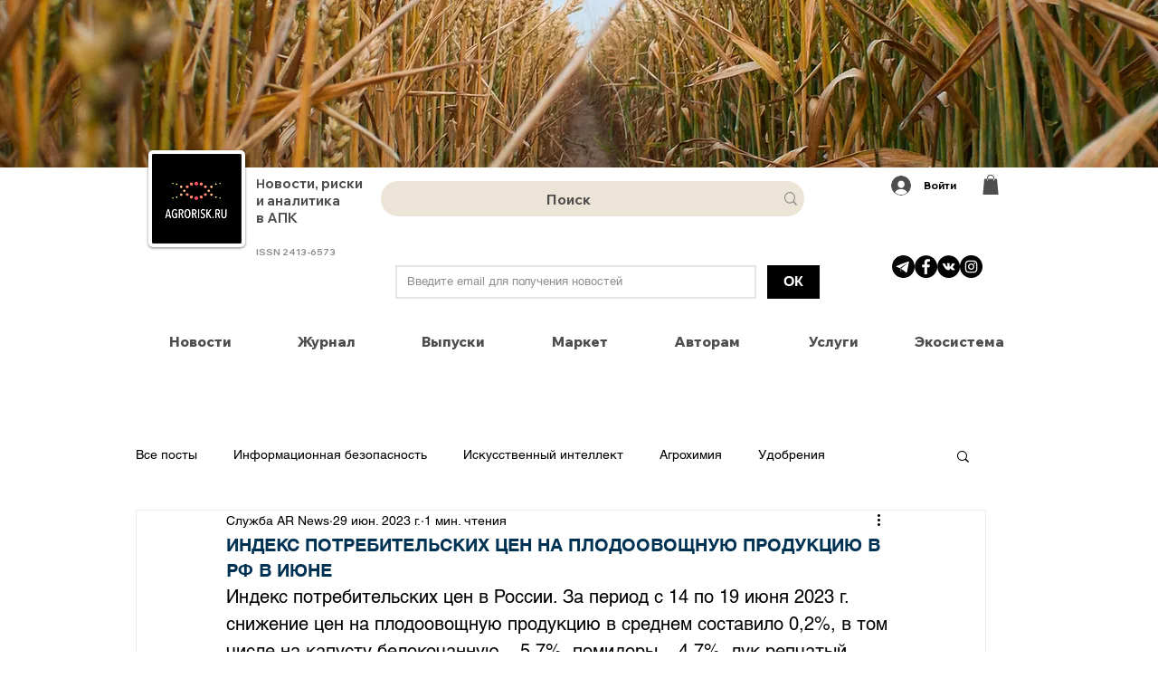

--- FILE ---
content_type: application/javascript
request_url: https://integrationjs.tbank.ru/integration.js
body_size: 4583
content:
!function(){var t={64:function(t,e,r){var n=r(991);function o(){var e,r,u="function"==typeof Symbol?Symbol:{},i=u.iterator||"@@iterator",c=u.toStringTag||"@@toStringTag";function a(t,o,u,i){var c=o&&o.prototype instanceof f?o:f,a=Object.create(c.prototype);return n(a,"_invoke",function(t,n,o){var u,i,c,a=0,f=o||[],p=!1,l={p:0,n:0,v:e,a:d,f:d.bind(e,4),d:function(t,r){return u=t,i=0,c=e,l.n=r,s}};function d(t,n){for(i=t,c=n,r=0;!p&&a&&!o&&r<f.length;r++){var o,u=f[r],d=l.p,y=u[2];t>3?(o=y===n)&&(c=u[(i=u[4])?5:(i=3,3)],u[4]=u[5]=e):u[0]<=d&&((o=t<2&&d<u[1])?(i=0,l.v=n,l.n=u[1]):d<y&&(o=t<3||u[0]>n||n>y)&&(u[4]=t,u[5]=n,l.n=y,i=0))}if(o||t>1)return s;throw p=!0,n}return function(o,f,y){if(a>1)throw TypeError("Generator is already running");for(p&&1===f&&d(f,y),i=f,c=y;(r=i<2?e:c)||!p;){u||(i?i<3?(i>1&&(l.n=-1),d(i,c)):l.n=c:l.v=c);try{if(a=2,u){if(i||(o="next"),r=u[o]){if(!(r=r.call(u,c)))throw TypeError("iterator result is not an object");if(!r.done)return r;c=r.value,i<2&&(i=0)}else 1===i&&(r=u.return)&&r.call(u),i<2&&(c=TypeError("The iterator does not provide a '"+o+"' method"),i=1);u=e}else if((r=(p=l.n<0)?c:t.call(n,l))!==s)break}catch(r){u=e,i=1,c=r}finally{a=1}}return{value:r,done:p}}}(t,u,i),!0),a}var s={};function f(){}function p(){}function l(){}r=Object.getPrototypeOf;var d=[][i]?r(r([][i]())):(n(r={},i,function(){return this}),r),y=l.prototype=f.prototype=Object.create(d);function v(t){return Object.setPrototypeOf?Object.setPrototypeOf(t,l):(t.__proto__=l,n(t,c,"GeneratorFunction")),t.prototype=Object.create(y),t}return p.prototype=l,n(y,"constructor",l),n(l,"constructor",p),p.displayName="GeneratorFunction",n(l,c,"GeneratorFunction"),n(y),n(y,c,"Generator"),n(y,i,function(){return this}),n(y,"toString",function(){return"[object Generator]"}),(t.exports=o=function(){return{w:a,m:v}},t.exports.__esModule=!0,t.exports.default=t.exports)()}t.exports=o,t.exports.__esModule=!0,t.exports.default=t.exports},104:function(t){t.exports=function(t){var e=Object(t),r=[];for(var n in e)r.unshift(n);return function t(){for(;r.length;)if((n=r.pop())in e)return t.value=n,t.done=!1,t;return t.done=!0,t}},t.exports.__esModule=!0,t.exports.default=t.exports},141:function(t,e,r){var n=r(390)();t.exports=n;try{regeneratorRuntime=n}catch(o){"object"==typeof globalThis?globalThis.regeneratorRuntime=n:Function("r","regeneratorRuntime = r")(n)}},174:function(t,e,r){var n=r(574);t.exports=function(t,e,r,o,u){var i=n(t,e,r,o,u);return i.next().then(function(t){return t.done?t.value:i.next()})},t.exports.__esModule=!0,t.exports.default=t.exports},373:function(t){function e(r){return t.exports=e="function"==typeof Symbol&&"symbol"==typeof Symbol.iterator?function(t){return typeof t}:function(t){return t&&"function"==typeof Symbol&&t.constructor===Symbol&&t!==Symbol.prototype?"symbol":typeof t},t.exports.__esModule=!0,t.exports.default=t.exports,e(r)}t.exports=e,t.exports.__esModule=!0,t.exports.default=t.exports},390:function(t,e,r){var n=r(957),o=r(64),u=r(174),i=r(574),c=r(988),a=r(104),s=r(850);function f(){"use strict";var e=o(),r=e.m(f),p=(Object.getPrototypeOf?Object.getPrototypeOf(r):r.__proto__).constructor;function l(t){var e="function"==typeof t&&t.constructor;return!!e&&(e===p||"GeneratorFunction"===(e.displayName||e.name))}var d={throw:1,return:2,break:3,continue:3};function y(t){var e,r;return function(n){e||(e={stop:function(){return r(n.a,2)},catch:function(){return n.v},abrupt:function(t,e){return r(n.a,d[t],e)},delegateYield:function(t,o,u){return e.resultName=o,r(n.d,s(t),u)},finish:function(t){return r(n.f,t)}},r=function(t,r,o){n.p=e.prev,n.n=e.next;try{return t(r,o)}finally{e.next=n.n}}),e.resultName&&(e[e.resultName]=n.v,e.resultName=void 0),e.sent=n.v,e.next=n.n;try{return t.call(this,e)}finally{n.p=e.prev,n.n=e.next}}}return(t.exports=f=function(){return{wrap:function(t,r,n,o){return e.w(y(t),r,n,o&&o.reverse())},isGeneratorFunction:l,mark:e.m,awrap:function(t,e){return new n(t,e)},AsyncIterator:c,async:function(t,e,r,n,o){return(l(e)?i:u)(y(t),e,r,n,o)},keys:a,values:s}},t.exports.__esModule=!0,t.exports.default=t.exports)()}t.exports=f,t.exports.__esModule=!0,t.exports.default=t.exports},574:function(t,e,r){var n=r(64),o=r(988);t.exports=function(t,e,r,u,i){return new o(n().w(t,e,r,u),i||Promise)},t.exports.__esModule=!0,t.exports.default=t.exports},850:function(t,e,r){var n=r(373).default;t.exports=function(t){if(null!=t){var e=t["function"==typeof Symbol&&Symbol.iterator||"@@iterator"],r=0;if(e)return e.call(t);if("function"==typeof t.next)return t;if(!isNaN(t.length))return{next:function(){return t&&r>=t.length&&(t=void 0),{value:t&&t[r++],done:!t}}}}throw new TypeError(n(t)+" is not iterable")},t.exports.__esModule=!0,t.exports.default=t.exports},957:function(t){t.exports=function(t,e){this.v=t,this.k=e},t.exports.__esModule=!0,t.exports.default=t.exports},988:function(t,e,r){var n=r(957),o=r(991);t.exports=function t(e,r){function u(t,o,i,c){try{var a=e[t](o),s=a.value;return s instanceof n?r.resolve(s.v).then(function(t){u("next",t,i,c)},function(t){u("throw",t,i,c)}):r.resolve(s).then(function(t){a.value=t,i(a)},function(t){return u("throw",t,i,c)})}catch(e){c(e)}}var i;this.next||(o(t.prototype),o(t.prototype,"function"==typeof Symbol&&Symbol.asyncIterator||"@asyncIterator",function(){return this})),o(this,"_invoke",function(t,e,n){function o(){return new r(function(e,r){u(t,n,e,r)})}return i=i?i.then(o,o):o()},!0)},t.exports.__esModule=!0,t.exports.default=t.exports},991:function(t){function e(r,n,o,u){var i=Object.defineProperty;try{i({},"",{})}catch(r){i=0}t.exports=e=function(t,r,n,o){function u(r,n){e(t,r,function(t){return this._invoke(r,n,t)})}r?i?i(t,r,{value:n,enumerable:!o,configurable:!o,writable:!o}):t[r]=n:(u("next",0),u("throw",1),u("return",2))},t.exports.__esModule=!0,t.exports.default=t.exports,e(r,n,o,u)}t.exports=e,t.exports.__esModule=!0,t.exports.default=t.exports}},e={};function r(n){var o=e[n];if(void 0!==o)return o.exports;var u=e[n]={exports:{}};return t[n](u,u.exports,r),u.exports}r.n=function(t){var e=t&&t.__esModule?function(){return t.default}:function(){return t};return r.d(e,{a:e}),e},r.d=function(t,e){for(var n in e)r.o(e,n)&&!r.o(t,n)&&Object.defineProperty(t,n,{enumerable:!0,get:e[n]})},r.o=function(t,e){return Object.prototype.hasOwnProperty.call(t,e)},r.r=function(t){"undefined"!=typeof Symbol&&Symbol.toStringTag&&Object.defineProperty(t,Symbol.toStringTag,{value:"Module"}),Object.defineProperty(t,"__esModule",{value:!0})};var n={};!function(){"use strict";function t(t,e,r,n,o,u,i){try{var c=t[u](i),a=c.value}catch(t){return void r(t)}c.done?e(a):Promise.resolve(a).then(n,o)}function e(e){return function(){var r=this,n=arguments;return new Promise(function(o,u){var i=e.apply(r,n);function c(e){t(i,o,u,c,a,"next",e)}function a(e){t(i,o,u,c,a,"throw",e)}c(void 0)})}}r.r(n),r.d(n,{getUrl:function(){return M},init:function(){return j}});var o=r(141),u=r.n(o),i=(["pf-modal"].concat(["alfapay","mirpay","sbp","tpay","bnpl","sberpay","card","tcb","digitalruble"]),["eacq","tinkoffjs"]);function c(t){return a.apply(this,arguments)}function a(){return(a=e(u().mark(function t(e){return u().wrap(function(t){for(;;)switch(t.prev=t.next){case 0:return t.abrupt("return",new Promise(function(t,r){var n=document.querySelectorAll("script[src='"+e+"'][loaded='true']"),o=document.querySelectorAll("script[src='"+e+"']");if(n.length)t();else if(o.length)o[0].addEventListener("load",function(){t()});else{var u=document.createElement("script");u.src=e,u.type="text/javascript",u.async=!0,u.onload=function(){u.setAttribute("loaded","true"),t()},u.onerror=function(){return r(new Error("Can't load js "+e))},document.head.appendChild(u)}}));case 1:case"end":return t.stop()}},t)}))).apply(this,arguments)}var s={bffUrl:"https://securepay.tinkoff.ru/platform/api",scriptBaseHref:"https://integrationjs.tbank.ru/",scriptName:"script.js"},f=/Firefox\/(\d+)\./.exec(window.navigator.userAgent),p=f?parseInt(f[1],10):0,l=p&&p<67,d=/Edge\/(\d+)\./.exec(window.navigator.userAgent),y=d?parseInt(d[1],10):0,v=y&&y<19,x=document.createElement("iframe");x.style.display="none",document.body.appendChild(x);var b=!1;if(x.contentWindow){if(!x.contentWindow.Object.prototype.hasOwnProperty.call(HTMLScriptElement.prototype,"noModule")||!x.contentWindow.Object.prototype.hasOwnProperty.call(Promise.prototype,"finally")||l||v)throw new Error("\u041d\u0435 \u043c\u043e\u0436\u0435\u043c \u043e\u0442\u043a\u0440\u044b\u0442\u044c \u0438\u043d\u0442\u0435\u0433\u0440\u0430\u0446\u0438\u044e. \u041d\u0435\u043f\u043e\u0434\u0434\u0435\u0440\u0436\u0438\u0432\u0430\u0435\u043c\u044b\u0439 \u0431\u0440\u0430\u0443\u0437\u0435\u0440");"function"!=typeof x.contentWindow.Array.prototype.at&&(b=!0)}function h(t){if(null!=t&&t.bucket){var e,r,n,o,u,i=t.bucket.buckets,c=t.bucket.bucketType;return{currentVersion:null!=(e=null==i?void 0:i.current)?e:"2.20.0",nextVersion:null!=(r=null==i?void 0:i.next)?r:"2.20.0",aVersion:null!=(n=null==i?void 0:i.a)?n:"2.20.0",bVersion:null!=(o=null==i?void 0:i.b)?o:"2.20.0",cVersion:null!=(u=null==i?void 0:i.c)?u:"2.20.0",bucketToUse:null!=c?c:"current"}}return{currentVersion:"2.20.0",nextVersion:"2.20.0",aVersion:"2.20.0",bVersion:"2.20.0",cVersion:"2.20.0",bucketToUse:"current"}}function m(t){var e=new URLSearchParams(window.location.search).get("script-v");return"a"===e&&t.aVersion?"a":"b"===e&&t.bVersion?"b":"c"===e&&t.cVersion?"c":"next"===e&&t.nextVersion?"next":"current"===e&&t.currentVersion?"current":t.bucketToUse}function w(t,e){switch(e){case"a":return t.aVersion;case"b":return t.bVersion;case"c":return t.cVersion;case"next":return t.nextVersion;default:return t.currentVersion}}function _(t){return g.apply(this,arguments)}function g(){return(g=e(u().mark(function t(e){var r;return u().wrap(function(t){for(;;)switch(t.prev=t.next){case 0:return r=new PaymentIntegration.Integration,t.next=1,r.init(e);case 1:return t.abrupt("return",r);case 2:case"end":return t.stop()}},t)}))).apply(this,arguments)}function k(t){return O.apply(this,arguments)}function O(){return O=e(u().mark(function t(r){return u().wrap(function(t){for(;;)switch(t.prev=t.next){case 0:return t.abrupt("return",new Promise(function(t,n){fetch(s.bffUrl+"/v1/widget/settings/"+r.terminalKey).then(function(t){if(!t.ok||"function"!=typeof t.json)throw new Error("Failed to fetch terminal settings",{cause:t});return t}).then(function(){var t=e(u().mark(function t(e){return u().wrap(function(t){for(;;)switch(t.prev=t.next){case 0:return t.abrupt("return",e.json());case 1:case"end":return t.stop()}},t)}));return function(e){return t.apply(this,arguments)}}()).catch(function(){return{admToggle:[],customization:{},pfToggle:[],bucket:{},payMethods:[]}}).then(function(){var t=e(u().mark(function t(e){var n,o,i;return u().wrap(function(t){for(;;)switch(t.prev=t.next){case 0:return n=h(e),window.PAYMENT_INTEGRATION_CONFIG={terminalSettings:e,terminalKey:r.terminalKey,bucket:m(n),product:r.product,loaderVersion:"2.20.0",isOutdated:b},o=w(n,window.PAYMENT_INTEGRATION_CONFIG.bucket),i=M(o),t.abrupt("return",c(i));case 1:case"end":return t.stop()}},t)}));return function(e){return t.apply(this,arguments)}}()).catch(e(u().mark(function t(){var e;return u().wrap(function(t){for(;;)switch(t.prev=t.next){case 0:return e=M(),t.abrupt("return",c(e));case 1:case"end":return t.stop()}},t)}))).catch(function(){n(new Error("Failed to load current version"))}).then(function(){return t()})}));case 1:case"end":return t.stop()}},t)})),O.apply(this,arguments)}function j(t){return P.apply(this,arguments)}function P(){return(P=e(u().mark(function t(e){return u().wrap(function(t){for(;;)switch(t.prev=t.next){case 0:if(!e.terminalKey||"string"==typeof e.terminalKey){t.next=1;break}throw new Error("\u041d\u0435 \u0443\u0434\u0430\u043b\u043e\u0441\u044c \u0432\u044b\u043f\u043e\u043b\u043d\u0438\u0442\u044c \u0444\u0443\u043d\u043a\u0446\u0438\u044e init. \u041d\u0435\u0434\u043e\u043f\u0443\u0441\u0442\u0438\u043c\u043e\u0435 \u0437\u043d\u0430\u0447\u0435\u043d\u0438\u0435 terminalKey");case 1:if(i.includes(e.product)){t.next=2;break}throw new Error("\u041d\u0435 \u0443\u0434\u0430\u043b\u043e\u0441\u044c \u0432\u044b\u043f\u043e\u043b\u043d\u0438\u0442\u044c \u0444\u0443\u043d\u043a\u0446\u0438\u044e init. \u041d\u0435\u0434\u043e\u043f\u0443\u0441\u0442\u0438\u043c\u043e\u0435 \u0437\u043d\u0430\u0447\u0435\u043d\u0438\u0435 product");case 2:return t.prev=2,t.next=3,k(e);case 3:t.next=5;break;case 4:throw t.prev=4,t.catch(2),new Error("\u041d\u0435 \u0443\u0434\u0430\u043b\u043e\u0441\u044c \u043f\u043e\u043b\u0443\u0447\u0438\u0442\u044c \u043d\u0430\u0441\u0442\u0440\u043e\u0439\u043a\u0438 \u0442\u0435\u0440\u043c\u0438\u043d\u0430\u043b\u0430");case 5:return t.abrupt("return",_(e));case 6:case"end":return t.stop()}},t,null,[[2,4]])}))).apply(this,arguments)}function M(t){return t?s.dontUseVersionFolder?""+s.scriptBaseHref+s.scriptName:""+s.scriptBaseHref+t+"/"+s.scriptName:s.scriptBaseHref+"2.20.0/"+s.scriptName}document.body.removeChild(x)}();var o=PaymentIntegration="undefined"==typeof PaymentIntegration?{}:PaymentIntegration;for(var u in n)o[u]=n[u];n.__esModule&&Object.defineProperty(o,"__esModule",{value:!0})}();

--- FILE ---
content_type: application/javascript
request_url: https://integrationjs.tbank.ru/2.20.0/iframe.js?h=c729e19bce08b93f
body_size: 3116
content:
"use strict";(self.local_integration_script_development=self.local_integration_script_development||[]).push([[995],{11:(e,t,a)=>{a.d(t,{IframeIntegrations:()=>IframeIntegrations});var s=a(222),n=a(631),i=a(895),r=a(486),o=a(479),c=a(310),h=a(776),d=a(414);class IframeIntegration{constructor(e,t,a){var s,n=this;this.name=e,this.callbacks=t,this.iframeElement=void 0,this.config=void 0,this.messenger=void 0,this.onMessageCallback=async function(e){switch(e.action){case"deepLink":var t;null!=(t=n.config.router)&&t.deepLinkRedirectCallback&&await n.config.router.deepLinkRedirectCallback(e.body.url);break;case"deepLinks":var a;null!=(a=n.config.router)&&a.deepLinksRedirectCallback&&await n.config.router.deepLinksRedirectCallback(e.body.links,e.body.script);break;case"exit":var s;null!=(s=n.config.router)&&s.redirectCallback&&await n.config.router.redirectCallback(e.body.url);break;case"language-changed":var i;null!=(i=n.config.language)&&i.changedCallback&&await n.config.language.changedCallback(e.body.lang);break;case"loaded":case"ready":break;case"resize":n.iframeElement&&1===e.layer&&(n.iframeElement.height=e.body.height+"px");break;case"status":var r;null!=(r=n.config.status)&&r.changedCallback&&await n.config.status.changedCallback(e.body.status)}},this.onProxyMessageCallback=async function(e){"resize"===e.action&&n.iframeElement&&1===e.layer&&(n.iframeElement.height=e.body.height+"px")},this.lang="ru",this.theme="light",this.config=Object.assign({},null!=a?a:{},{router:Object.assign({deepLinkRedirectCallback:async function(e){window.location.href=e},deepLinksRedirectCallback:async function(e,t){window.location.href=t},redirectCallback:async function(e){window.location.href=e}},null!=(s=null==a?void 0:a.router)?s:{})})}async setLang(e){this.lang=e,this.messenger&&this.messenger.send({action:"set-lang",body:{lang:e}})}async setTheme(e){this.theme=e,this.messenger&&this.messenger.send({action:"set-theme",body:{theme:e}})}async connect(e){if(!(e instanceof HTMLElement))throw new Error("\u041d\u0435 \u0443\u0434\u0430\u043b\u043e\u0441\u044c \u0432\u044b\u043f\u043e\u043b\u043d\u0438\u0442\u044c \u0444\u0443\u043d\u043a\u0446\u0438\u044e connect. \u041d\u0435\u0434\u043e\u043f\u0443\u0441\u0442\u0438\u043c\u043e\u0435 \u0437\u043d\u0430\u0447\u0435\u043d\u0438\u0435 iframe html-\u044d\u043b\u0435\u043c\u0435\u043d\u0442\u0430");if(null==e||!e.contentWindow)throw new Error("\u041d\u0435 \u0443\u0434\u0430\u043b\u043e\u0441\u044c \u0432\u044b\u043f\u043e\u043b\u043d\u0438\u0442\u044c \u0444\u0443\u043d\u043a\u0446\u0438\u044e connect. contentWindow \u043d\u0435 \u0441\u0443\u0449\u0435\u0441\u0442\u0432\u0443\u0435\u0442");e.src=(0,c.R)(e.src,{instance:this.name}),this.iframeElement=e;try{await this.recreateMessenger()}catch(t){throw s.V.sendError(t),new Error("Failed to connect integration",{cause:t})}}async mount(e,t){if(!(e instanceof HTMLElement))throw new Error("\u041d\u0435 \u0443\u0434\u0430\u043b\u043e\u0441\u044c \u0432\u044b\u043f\u043e\u043b\u043d\u0438\u0442\u044c \u0444\u0443\u043d\u043a\u0446\u0438\u044e mount. \u041d\u0435\u0434\u043e\u043f\u0443\u0441\u0442\u0438\u043c\u043e\u0435 \u0437\u043d\u0430\u0447\u0435\u043d\u0438\u0435 html-\u044d\u043b\u0435\u043c\u0435\u043d\u0442\u0430");if("string"!=typeof t)throw new Error("\u041d\u0435 \u0443\u0434\u0430\u043b\u043e\u0441\u044c \u0432\u044b\u043f\u043e\u043b\u043d\u0438\u0442\u044c \u0444\u0443\u043d\u043a\u0446\u0438\u044e mount. \u041d\u0435\u0434\u043e\u043f\u0443\u0441\u0442\u0438\u043c\u043e\u0435 \u0437\u043d\u0430\u0447\u0435\u043d\u0438\u0435 paymentURL");try{await this.callbacks.mount(),this.iframeElement=(0,r.G)(e,(0,d.F)(t,i.c.urls.paymentForm),"payment-iframe-"+this.name,"payment-form",this.name)}catch(a){throw s.V.sendError(a),new Error("\u041d\u0435 \u043f\u043e\u043b\u0443\u0447\u0438\u043b\u043e\u0441\u044c \u0441\u043e\u0437\u0434\u0430\u0442\u044c iframe \u0434\u043b\u044f \u0438\u043d\u0442\u0435\u0433\u0440\u0430\u0446\u0438\u0438",{cause:a})}try{await this.recreateMessenger()}catch(a){throw s.V.sendError(a),new Error("\u041d\u0435 \u0443\u0434\u0430\u043b\u043e\u0441\u044c \u0432\u044b\u043f\u043e\u043b\u043d\u0438\u0442\u044c \u0444\u0443\u043d\u043a\u0446\u0438\u044e mount",{cause:a})}}async unmount(){try{await this.callbacks.unmount()}catch(e){throw s.V.sendError(e),new Error("\u041d\u0435 \u0443\u0434\u0430\u043b\u043e\u0441\u044c \u0432\u044b\u043f\u043e\u043b\u043d\u0438\u0442\u044c \u0444\u0443\u043d\u043a\u0446\u0438\u044e unmount",{cause:e})}}async remove(){this.messenger&&this.messenger.destroy();const e=document.querySelector("#payment-iframe-"+this.name);e&&e.remove()}async recreateMessenger(){var e,t;null!=(e=this.iframeElement)&&e.contentWindow&&(this.messenger&&this.messenger.destroy(),(0,o.G)()&&null!=(t=this.iframeElement)&&t.contentWindow?this.messenger=new h.K({window:window.parent,name:"parent",instance:new URLSearchParams(window.location.search).get("instance")},{window:this.iframeElement.contentWindow,name:"payment-form",instance:this.name},this.onProxyMessageCallback,{debug:!!i.c.debugPostMessage}):(this.messenger=new n.X(this.name,"parent","payment-form",this.onMessageCallback,{readyBody:{version:"2.20.0"},debug:!!i.c.debugPostMessage}),this.messenger.init(this.iframeElement.contentWindow)),await this.setLang(this.lang),await this.setTheme(this.theme))}}class IframeIntegrations{constructor(){this.integrations=new Map,this.lang="ru",this.theme="light"}static getInstance(){return this.instance||(this.instance=new this),this.instance}async setLang(e){this.lang=e;for(const t of this.integrations.values())await t.setLang(e)}async setTheme(e){this.theme=e;for(const t of this.integrations.values())await t.setTheme(e)}async create(e,t){var a=this;if("string"!=typeof e)throw new Error("\u041d\u0435 \u0443\u0434\u0430\u043b\u043e\u0441\u044c \u0432\u044b\u043f\u043e\u043b\u043d\u0438\u0442\u044c \u0444\u0443\u043d\u043a\u0446\u0438\u044e create. \u041d\u0435\u0434\u043e\u043f\u0443\u0441\u0442\u0438\u043c\u043e\u0435 \u0437\u043d\u0430\u0447\u0435\u043d\u0438\u0435 name");try{let s=this.integrations.get(e);return s||(s=new IframeIntegration(e,{mount:async function(){return a.add(e,s)},unmount:async function(){return a.remove(e)}},t),await s.setLang(this.lang),await s.setTheme(this.theme),this.integrations.set(e,s),s)}catch(n){throw s.V.sendError(n),new Error("\u041d\u0435 \u0443\u0434\u0430\u043b\u043e\u0441\u044c \u0432\u044b\u043f\u043e\u043b\u043d\u0438\u0442\u044c \u0444\u0443\u043d\u043a\u0446\u0438\u044e create",{cause:n})}}async get(e){if("string"!=typeof e)throw new Error("\u041d\u0435 \u0443\u0434\u0430\u043b\u043e\u0441\u044c \u0432\u044b\u043f\u043e\u043b\u043d\u0438\u0442\u044c \u0444\u0443\u043d\u043a\u0446\u0438\u044e get. \u041d\u0435\u0434\u043e\u043f\u0443\u0441\u0442\u0438\u043c\u043e\u0435 \u0437\u043d\u0430\u0447\u0435\u043d\u0438\u0435 name");try{return this.integrations.get(e)}catch(t){throw s.V.sendError(t),new Error("\u041d\u0435 \u0443\u0434\u0430\u043b\u043e\u0441\u044c \u0432\u044b\u043f\u043e\u043b\u043d\u0438\u0442\u044c \u0444\u0443\u043d\u043a\u0446\u0438\u044e get",{cause:t})}}async remove(e){if("string"!=typeof e)throw new Error("\u041d\u0435 \u0443\u0434\u0430\u043b\u043e\u0441\u044c \u0432\u044b\u043f\u043e\u043b\u043d\u0438\u0442\u044c \u0444\u0443\u043d\u043a\u0446\u0438\u044e remove. \u041d\u0435\u0434\u043e\u043f\u0443\u0441\u0442\u0438\u043c\u043e\u0435 \u0437\u043d\u0430\u0447\u0435\u043d\u0438\u0435 name");try{const t=this.integrations.get(e);t&&(await t.remove(),this.integrations.delete(e))}catch(t){throw s.V.sendError(t),new Error("\u041d\u0435 \u0443\u0434\u0430\u043b\u043e\u0441\u044c \u0432\u044b\u043f\u043e\u043b\u043d\u0438\u0442\u044c \u0444\u0443\u043d\u043a\u0446\u0438\u044e remove",{cause:t})}}async clear(){for(const e of this.integrations.keys())await this.remove(e)}async add(e,t){!this.integrations.get(e)&&t&&this.integrations.set(e,t)}}IframeIntegrations.instance=void 0},310:(e,t,a)=>{a.d(t,{R:()=>n});const s="__P__wuid";function n(e,t){const[a,n=""]=e.split("#"),[i,r=""]=a.split("?"),o=new URLSearchParams(r),c=function(e){const t=new URLSearchParams(e),a=t.get("wuid"),n=function(e){try{const t=("; "+document.cookie).split("; "+e+"=");if(2===t.length){const e=t.pop();if(e)return e.split(";").shift()}}catch(t){}return}(s);return a&&!n?a:n}(r);c&&o.set("wuid",c),o.set("instance",t.instance);const h=o.toString();return""+i+(h?"?"+h:"")+(n?"#"+n:"")}},414:(e,t,a)=>{function s(e,t){if(!t)return e;try{const a=new URL(e);return a.hostname=t,a.toString()}catch(a){return e}}a.d(t,{F:()=>s})},479:(e,t,a)=>{function s(){try{return window.self!==window.top||window.self.document!==window.top.document||window.self.location!==window.top.location}catch(e){}return!0}a.d(t,{G:()=>s})},486:(e,t,a)=>{a.d(t,{G:()=>n});var s=a(310);function n(e,t,a,n,i){const r=document.querySelector("#"+a);if(r)return r.src=(0,s.R)(t,{instance:i}),r.style.width="100%",r.height="0",r.style.display="block",r;const o=document.createElement("iframe");return o.id=a,o.src=(0,s.R)(t,{instance:i}),o.setAttribute("title",n),o.style.width="100%",o.height="0",o.style.display="block",e.appendChild(o),o}},631:(e,t,a)=>{a.d(t,{X:()=>HandshakeMessenger});class HandshakeMessenger{constructor(e,t,a,s,n){this.name=e,this.from=t,this.target=a,this.onMessageCallback=s,this.params=n,this.ready=!1,this.queueOut=[],this.queueIn=[],this.windowTarget=void 0,this.onMessageListener=void 0,this.onMessageListener=this.onMessage.bind(this),window.addEventListener("message",this.onMessageListener)}send(e){this.ready?this.sendMessage(e):this.queueOut.push(e)}destroy(){window.removeEventListener("message",this.onMessageListener)}init(e){var t;!this.windowTarget&&e&&(this.windowTarget=e,this.sendMessage(Object.assign({action:"loaded"},null!=(t=this.params)&&t.readyBody?{body:this.params.readyBody}:{})),this.queueIn.forEach(e=>{this.parseMessageIn(e)}))}onMessage(e){var t;null!=(t=e.data)&&t.action&&e.data.target===this.from&&e.data.from===this.target&&(this.name!==e.data.instance&&e.data.instance||(this.windowTarget?this.parseMessageIn(e.data):this.queueIn.push(e.data)))}parseMessageIn(e){var t,a;(null!=(t=this.params)&&t.debug&&console.debug("%c\u2193 post ["+e.action+"."+e.layer+"] "+e.from+"."+this.name+" -> "+e.target,"color: purple;font-weight:normal;",e.body),"loaded"===e.action||"ready"===e.action)&&(this.ready||(this.sendMessage(Object.assign({action:"ready"},null!=(a=this.params)&&a.readyBody?{body:this.params.readyBody}:{})),this.queueOut.forEach(e=>{this.sendMessage(e)}),this.queueOut=[],this.ready=!0));e.layer++,this.onMessageCallback(e).then().catch(e=>{})}sendMessage(e){if(this.windowTarget){var t,a;if(null!=(t=this.params)&&t.debug){var s;const t=Object.assign({},e);console.debug("%c\u2191 post ["+e.action+"."+(null!=(s=e.layer)?s:0)+"] "+this.from+" -> "+this.target+"."+this.name,"color: purple;font-weight:bold;",t.body)}this.windowTarget.postMessage(Object.assign({},e,{target:this.target,from:this.from,instance:this.name,layer:null!=(a=e.layer)?a:0}),"*")}}}},776:(e,t,a)=>{a.d(t,{K:()=>ProxyMessenger});class ProxyMessenger{constructor(e,t,a,s){this.from=e,this.to=t,this.onMessageCallback=a,this.params=s,this.onMessageListener=void 0,this.onMessageListener=this.onMessage.bind(this),window.addEventListener("message",this.onMessageListener)}init(e){}send(e){}destroy(){window.removeEventListener("message",this.onMessageListener)}onMessage(e){var t;if(this.to.window&&e&&e.data&&e.data.from===this.from.name&&e.data.target===this.to.name)null!=(t=this.params)&&t.debug&&console.debug("%c\u2191 post proxy ["+e.data.action+"."+e.data.layer+"] "+e.data.from+"."+e.data.instance+" -> proxy -> "+e.data.target,"color: #763568;font-weight:normal;",e.data),this.to.window.postMessage(Object.assign({},e.data,{instance:this.to.instance}),"*");else if(this.from.window&&e&&e.data&&e.data.target===this.from.name&&e.data.from===this.to.name){var a;null!=(a=this.params)&&a.debug&&console.debug("%c\u2193 post proxy ["+e.data.action+"."+e.data.layer+"] "+e.data.from+"."+e.data.instance+" -> proxy -> "+e.data.target,"color: #763568;font-weight:normal;",e.data),this.from.window.postMessage(Object.assign({},e.data,{instance:this.from.instance,layer:e.data.layer+1}),"*"),this.onMessageCallback(Object.assign({},e.data,{instance:this.from.instance,layer:e.data.layer+1}))}}}}}]);
//# sourceMappingURL=iframe.js.map?h=c729e19bce08b93f

--- FILE ---
content_type: application/javascript
request_url: https://integrationjs.tbank.ru/2.20.0/script.js
body_size: 21736
content:
(()=>{var e,t,r={32:e=>{"use strict";e.exports=function(e){return!!e&&Array.isArray(e)}},87:(e,t,r)=>{"use strict";var n=r(32);e.exports=function(){for(var e=arguments.length,t=new Array(e),r=0;r<e;r++)t[r]=arguments[r];return n(t[0])?Object.assign.apply(Object,[[]].concat(t)):Object.assign.apply(Object,[{}].concat(t))}},129:(e,t,r)=>{"use strict";var n=r(641),i=r(636);e.exports=function(e){return n(e).map(function(e,t){return 0===t?e.toLowerCase():i(e.toLowerCase())}).join("")}},188:(e,t,r)=>{"use strict";var n,i=r(994);try{n=r(365).isElement}catch(s){}n||(n=function(e){return!!e&&i("$$typeof",e)}),e.exports=n},211:(e,t,r)=>{"use strict";var n=r(790);e.exports=n(2,function(e,t){void 0===e&&(e=[]),void 0===t&&(t={});for(var r=t,n=0;n<e.length;n++){if(null==r)return;r=r[e[n]]}return r})},222:(e,t,r)=>{"use strict";var n;r.d(t,{V:()=>Logger}),function(e){e.fatal="fatal",e.error="error",e.warning="warning",e.log="log",e.info="info",e.debug="debug",e.critical="critical"}(n||(n={}));const i=/^\s*at (?:(.*?) ?\()?((?:file|https?|blob|chrome-extension|address|native|eval|webpack|<anonymous>|[-a-z]+:|.*bundle|\/).*?)(?::(\d+))?(?::(\d+))?\)?\s*$/i,s=/^\s*(.*?)(?:\((.*?)\))?(?:^|@)?((?:file|https?|blob|chrome|webpack|resource|moz-extension).*?:\/.*?|\[native code\]|[^@]*(?:bundle|\d+\.js))(?::(\d+))?(?::(\d+))?\s*$/i,o=/^\s*at (?:((?:\[object object\])?.+) )?\(?((?:file|ms-appx|https?|webpack|blob):.*?):(\d+)(?::(\d+))?\)?\s*$/i,a="?",u=/^(?:(\w+):)\/\/(?:([\w-]+)(?::(\w+))?@)([\w.-]+)(?::(\d+))?\/(.+)/;function c(e){return(e&&e.message||"No error message").split("\n").filter(e=>!!e)[0]}function l(e){try{const t=function(e){if(!e.stack)return null;const t=[],r=e.stack.split("\n");let n,u;for(let c=0;c<r.length;++c){if(n=i.exec(r[c]))u={filename:n[2]&&0===n[2].indexOf("address at ")?n[2].substr(11):n[2],function:n[1]||a,lineno:n[3]?+n[3]:null,colno:n[4]?+n[4]:null};else if(n=o.exec(r[c]))u={filename:n[2],function:n[1]||a,lineno:+n[3],colno:n[4]?+n[4]:null};else{if(!(n=s.exec(r[c])))continue;0!==c||n[5]||void 0===e.columnNumber||(t[0].column=e.columnNumber+1),u={filename:n[3],function:n[1]||a,lineno:n[4]?+n[4]:null,colno:n[5]?+n[5]:null}}!u.function&&u.lineno&&(u.function=a),t.push(u)}return t.length?{value:c(e),type:e.name,stacktrace:{frames:t.reverse()}}:null}(e);if(t)return t}catch(Q){}return{value:c(e),type:e&&e.name,stacktrace:{frames:[]}}}class MicroSentryClient{constructor(e){if(e&&e.dsn){const t=u.exec(e.dsn),r=t?t.slice(1):[],n=r[5].split("/"),i=n.slice(0,-1).join("/");this.apiUrl=r[0]+"://"+r[3]+(r[4]?":"+r[4]:"")+(i?"/"+i:"")+"/api/"+n.pop()+"/store/",this.authHeader="Sentry sentry_version=7,sentry_key="+r[1]+(r[2]?",sentry_secret="+r[2]:"")}this.environment=e&&e.environment}prepare(e){return Object.assign({},this.getRequestBlank(),{exception:{values:[l(e)]}})}report(e){this.send(this.prepare(e))}send(e){this.apiUrl&&e&&this.createRequest(e)}createRequest(e){const t=new XMLHttpRequest;t.open("POST",this.apiUrl,!0),t.setRequestHeader("Content-type","application/json"),t.setRequestHeader("X-Sentry-Auth",this.authHeader||""),t.send(JSON.stringify(e))}getRequestBlank(){return{platform:"javascript",event_id:"xxxxxxxxxxxx4xxxyxxxxxxxxxxxxxxx".replace(/[xy]/g,e=>{const t=16*Math.random()|0;return("x"===e?t:3&t|8).toString(16)}),sdk:{name:"micro-sentry.javascript.core",version:"0.0.0"},timestamp:Date.now()/1e3,environment:this.environment}}}function d(e,t){return"[object RegExp]"===Object.prototype.toString.call(t)?t.test(e):"string"==typeof t&&-1!==e.indexOf(t)}const p=100;function h(){return window}class BrowserMicroSentryClient extends MicroSentryClient{constructor(e,t){void 0===t&&(t=h()),super(e),this.options=e,this.window=t,this.breadcrumbsKeyName="breadcrumbs",this.destroyed=!1,this._state={};const{plugins:r=[],beforeSend:n=e=>e,beforeBreadcrumb:i=e=>e,blacklistUrls:s=[],ignoreErrors:o=[],release:a,maxBreadcrumbs:u=p}=this.options||{}||[];this.plugins=r.map(e=>new e(this)),this.beforeSend=n,this.beforeBreadcrumb=i,this.blacklistUrls=s,this.ignoreErrors=o,this.release=a,this.maxBreadcrumbs=u>=0?u:p}get state(){return this._state}clearState(){this._state={}}setTags(e){return this.setKeyState("tags",Object.assign({},e)),this}setTag(e,t){return this.extendState({tags:{[e]:t}}),this}setExtra(e,t){return this.extendState({extra:{[e]:t}}),this}setExtras(e){return this.setKeyState("extra",Object.assign({},e)),this}setUser(e){return this.setKeyState("user",e?Object.assign({},e):void 0),this}clone(){const e=new BrowserMicroSentryClient(Object.assign({},this.options,{plugins:[]}));return e.extendState(this.state),e}withScope(e){const t=this.clone();e(t),t.destroy(),this.setBreadcrumbs(void 0)}addBreadcrumb(e){const t=this.beforeBreadcrumb(e);t&&(this.extendState({[this.breadcrumbsKeyName]:[Object.assign({timestamp:Date.now()/1e3},t)]}),this.trimBreadcrumbs())}setBreadcrumbs(e){this.setKeyState(this.breadcrumbsKeyName,e),this.trimBreadcrumbs()}captureMessage(e,t){this.send(Object.assign({},this.getRequestBlank(),{message:e,level:t}))}destroy(){this.destroyed=!0,this.plugins.forEach(e=>{e.destroy&&e.destroy()})}isIgnoredError(e){return!!this.ignoreErrors.length&&this.getPossibleEventMessages(e).some(e=>this.ignoreErrors.some(t=>d(e,t)))}extractQueryString(e){let t=e;if(t){t.startsWith("/")&&(t="http://prefix"+t);try{const e=new URL(t).search.slice(1);return e.length?e:void 0}catch(Q){return}}}getRequestBlank(){const e=this.window.location.toString();return Object.assign({request:{url:e,query_string:this.extractQueryString(e),headers:{"User-Agent":this.window.navigator.userAgent}}},super.getRequestBlank(),{sdk:{name:"micro-sentry.javascript.browser",version:"0.0.0"}},this.state)}send(e){if(this.destroyed||this.isDeniedUrl(e)||this.isIgnoredError(e))return;const t=this.beforeSend(Object.assign({release:this.release},e));t&&(super.send(t),this.setBreadcrumbs(void 0))}getPossibleEventMessages(e){if(e.message)return[e.message];if(e.exception)try{const{type:t="",value:r=""}=e.exception.values&&e.exception.values[0]||{};return[""+r,t+": "+r]}catch(Q){return[]}return[]}isDeniedUrl(e){if(!this.blacklistUrls.length)return!1;const t=this.getEventFilterUrl(e);return!!t&&this.blacklistUrls.some(e=>d(t,e))}getEventFilterUrl(e){try{if(e.exception){const t=e.exception.values&&e.exception.values[0].stacktrace&&e.exception.values[0].stacktrace.frames;return t&&t[t.length-1].filename||null}return null}catch(Q){return null}}extendState(e){this._state=Object.keys(e).reduce((t,r)=>{const n=this._state[r],i=Array.isArray(n)?n:null,s=e[r],o=Array.isArray(s)?s:null;return Object.assign({},t,{[r]:i||o?[...i||[],...o||[]]:Object.assign({},"string"!=typeof n?n:{},"string"!=typeof s?s:{})})},this._state)}setKeyState(e,t){this._state[e]=t}getKeyState(e){return this._state[e]}trimBreadcrumbs(){var e;const t=this.getKeyState(this.breadcrumbsKeyName);t&&(null!=(e=t.length)?e:0)>this.maxBreadcrumbs&&this.setKeyState(this.breadcrumbsKeyName,this.maxBreadcrumbs>0?t.slice(-this.maxBreadcrumbs):[])}}const f={randomUUID:"undefined"!=typeof crypto&&crypto.randomUUID&&crypto.randomUUID.bind(crypto)};let m;const v=new Uint8Array(16);const g=[];for(let ft=0;ft<256;++ft)g.push((ft+256).toString(16).slice(1));function y(e,t){return void 0===t&&(t=0),(g[e[t+0]]+g[e[t+1]]+g[e[t+2]]+g[e[t+3]]+"-"+g[e[t+4]]+g[e[t+5]]+"-"+g[e[t+6]]+g[e[t+7]]+"-"+g[e[t+8]]+g[e[t+9]]+"-"+g[e[t+10]]+g[e[t+11]]+g[e[t+12]]+g[e[t+13]]+g[e[t+14]]+g[e[t+15]]).toLowerCase()}const b=function(e,t,r){var n,i;if(f.randomUUID&&!t&&!e)return f.randomUUID();const s=null!=(n=null!=(i=(e=e||{}).random)?i:null==e.rng?void 0:e.rng())?n:function(){if(!m){if("undefined"==typeof crypto||!crypto.getRandomValues)throw new Error("crypto.getRandomValues() not supported. See https://github.com/uuidjs/uuid#getrandomvalues-not-supported");m=crypto.getRandomValues.bind(crypto)}return m(v)}();if(s.length<16)throw new Error("Random bytes length must be >= 16");if(s[6]=15&s[6]|64,s[8]=63&s[8]|128,t){if((r=r||0)<0||r+16>t.length)throw new RangeError("UUID byte range "+r+":"+(r+15)+" is out of buffer bounds");for(let e=0;e<16;++e)t[r+e]=s[e];return t}return y(s)};var w,S,k=function(){return k=Object.assign||function(e){for(var t,r=1,n=arguments.length;r<n;r++)for(var i in t=arguments[r])Object.prototype.hasOwnProperty.call(t,i)&&(e[i]=t[i]);return e},k.apply(this,arguments)},P=function(e){return null!==e&&"object"==typeof e},E=function(e){switch(!0){case function(e){return null==e}(e):return!0;case function(e){return"string"==typeof e||e instanceof String}(e):return""===e;case function(e){return!!e&&Array.isArray(e)}(e):return 0===e.length;case P(e):return 0===Object.keys(e).length}return!1};!function(e){e[e.Essential=1]="Essential",e[e.Functionality=2]="Functionality",e[e.Statistics=4]="Statistics",e[e.Marketing=8]="Marketing"}(w||(w={})),function(e){e[e.PersonalDataProcessing=16]="PersonalDataProcessing"}(S||(S={}));var _=/^\d+(0|s|t)\d+$/,C=["internal_source"],x=0xfffffffffffff,I={Essential:w.Essential,Functionality:w.Functionality,Statistics:w.Statistics,Marketing:w.Marketing,PersonalDataProcessing:S.PersonalDataProcessing};function O(e,t){for(var r={},n=0,i=e;n<i.length;n++){var s=i[n];s in t&&(r[s]=t[s])}return r}var T=function(){function e(e){this.clear=this.getSafeVersionOfMethod("clear",void 0),this.key=this.getSafeVersionOfMethod("key",null),this.setItem=this.getSafeVersionOfMethod("setItem",void 0),this.getItem=this.getSafeVersionOfMethod("getItem",null),this.removeItem=this.getSafeVersionOfMethod("removeItem",void 0),this.storageType=e}return Object.defineProperty(e.prototype,"length",{get:function(){try{return this.storage.length}catch(e){}return 0},enumerable:!1,configurable:!0}),Object.defineProperty(e.prototype,"storage",{get:function(){if(!this.storageImpl){var e={local:localStorage,session:sessionStorage};this.storageImpl=e[this.storageType]}return this.storageImpl},enumerable:!1,configurable:!0}),e.prototype.getSafeVersionOfMethod=function(e,t){var r=this;return function(){for(var n,i=[],s=0;s<arguments.length;s++)i[s]=arguments[s];try{return(n=r.storage)[e].apply(n,i)}catch(e){}return t}},e}();new T("local");var A=new T("session");var j,M=5184e3,N=w.Marketing|w.Statistics,U={utmSource:{name:"utm_source",category:N,expires:M,subdomains:!0},utmContent:{name:"utm_content",category:N,expires:M,subdomains:!0},utmCampaign:{name:"utm_campaign",category:N,expires:M,subdomains:!0},utmMedium:{name:"utm_medium",category:N,expires:M,subdomains:!0},utmTerm:{name:"utm_term",category:N,expires:M,subdomains:!0},utmDateSet:{name:"utm_date_set",category:N,expires:M,subdomains:!0},sid:{name:"sid",category:N,expires:M,subdomains:!0},wm:{name:"wm",category:N,expires:M,subdomains:!0},visitorNewOrReturn:{name:"s_nr",category:N,expires:31536e3,subdomains:!0}},B={ctxSource:{name:"ctx_source",category:N,expires:M,subdomains:!0},ctxPosition:{name:"ctx_position",category:N,expires:M,subdomains:!0},ctxBlock:{name:"ctx_block",category:N,expires:M,subdomains:!0}};function L(e,t){var r=function(e){void 0===e&&(e={});for(var t=function(e){return P(e)?Object.keys(e):[]}(e),r=t.length,n=new Array(r),i=0;i<r;i++)n[i]=[t[i],e[t[i]]];return n}(t).map(function(t){var r=t[0],n=t[1];return"string"!=typeof n?[r,n]:[r,R(n,r in e?e[r]:e.default)]});return function(e){void 0===e&&(e=[]);for(var t={},r=0;r<e.length;r++)t[e[r][0]]=e[r][1];return t}(r)}function R(e,t){var r=e;return r.length>255&&(r=function(e){return e.slice(0,251)}(r)),encodeURIComponent(r).length>t&&(r=function(e,t){for(var r=0,n=e.length+1;r+1<n;){var i=Math.floor((r+n)/2);encodeURIComponent(e.slice(0,i)).length>t?n=i:r=i}return e.slice(0,r)}(r,t-4)),r===e?e:"".concat(r).concat(".cut")}var D,q=((j={})[U.utmSource.name]=255,j.session_utm_source=255,j[U.utmTerm.name]=600,j[U.utmContent.name]=600,j[U.utmCampaign.name]=255,j[U.utmMedium.name]=255,j[U.sid.name]=140,j[U.wm.name]=100,j),z=k(k({},q),{default:72});!function(e){e.source="source",e.position="position",e.block="block"}(D||(D={}));var K="session_utm_source",H=[U.utmSource,U.utmContent,U.utmCampaign,U.utmMedium,U.utmTerm,U.sid,U.wm],V=[B.ctxPosition,B.ctxBlock,B.ctxSource];function $(e){var t,r,n=e.cookies,i=e.location,s=e.referrer,o=e.parseUrl,a=e.internalDomains,u=H.map(function(e){return e.name}),c=V.map(function(e){return e.name}),l=i.query.parent_url,d=l?o(l):void 0,p=i.query.utm_source||!d?i.query:d.query,h=i.hash.replace("#",""),f=h?function(e,t,r){void 0===t&&(t="&"),void 0===r&&(r="=");for(var n={},i=0,s=e.split(t);i<s.length;i++){var o=s[i],a=String(o).split(r),u=a[0],c=a.slice(1);if(u){var l=c.join(r);try{l=decodeURIComponent(l)}catch(e){}n[decodeURIComponent(u)]=l}}return n}(h):{},m=O(C,p),v=O(u,p),g=O(u,f),y=E(v)?g:v;function b(e,t){for(var r=0,i=e;r<i.length;r++){var s=i[r],o=t[s.name];o?n.set(s,o):n.remove(s.name,!0)}}function w(e){return O(e,n.getAll())}function S(){return k({internal_source:""},m)}var P=!1,x=!1;return function(){var e,o,c,l,d;if(y.utm_source)return t=k(k({collectionMethod:"get",cookieDate:Date.now(),utm_source:"",session_utm_source:y.utm_source||""},S()),y),r=function(){var e=p[D.position];if("string"!=typeof e)return{};var t,r={};return _.test(e)?(t=e.split(/\D/),r.ctx_position=t.length>1?t[1]:"",r.ctx_block=t[0]+e.replace(/\d/g,"")):(r.ctx_position=e,r.ctx_block=p[D.block]),r.ctx_source=p[D.source]||"",r}(),void(P=!0);if(o=w(u),c=Number(n.get("utm_date_set"))||null,l=A.getItem(K)||"",d=null,o.utm_source&&(d="cookie"),t=k(k({collectionMethod:d,cookieDate:c,utm_source:"",session_utm_source:l},S()),o),s&&function(e,t,r){return void 0===r&&(r=[]),e!==t&&[e,t].some(function(e){return r.every(function(t){return e!==t&&!e.endsWith(".".concat(t))})})}(i.hostname,s,a)){var h,f=null===(e=t.utm_source)||void 0===e?void 0:e.includes(".");if(!t.utm_source||f)return t=k({utm_source:h=s,session_utm_source:h,collectionMethod:"referrer",cookieDate:Date.now()},S()),r={},void(P=!0);t.session_utm_source||(t.session_utm_source=s,P=!0,x=!0)}}(),t=L(z,t),r=L(z,null!=r?r:{}),P&&function(e,t,r){void 0===r&&(r=!1),r||(n.set(U.utmDateSet,e.cookieDate||Date.now()),b(H,e),b(V,t||{})),e.session_utm_source&&A.setItem(K,e.session_utm_source)}(t,r,x),r&&(r=w(c)),k(k({},r),{utmMarkers:t})}var F="undefined"!=typeof globalThis?globalThis:"undefined"!=typeof window?window:"undefined"!=typeof global?global:void 0,G=F.document,J=F.window,W=F.navigator,Z=F.XMLHttpRequest;function X(e,t){var r={},n=function(t,r){e.set(t.name,r,t.expires,t.subdomains)};return t.on("update",function(){for(var e=0,i=Object.keys(r);e<i.length;e++){var s=i[e],o=r[s],a=o.cookie,u=o.value;t.isAllowed(a.category)&&(n(a,u),delete r[s])}}),{get:function(t){return e.get(t)},getAll:function(){return e.getAll()},set:function(e,i){var s=t.isAllowed(e.category);return s?n(e,i):r[e.name]={cookie:e,value:i},s},remove:function(t,n){delete r[t],e.remove(t,n)}}}function Y(e){void 0===e&&(e={});var t,r=e.defaults,n=void 0===r?x:r,i=e.alwaysEnabled,s=void 0===i?w.Essential:i,o=n,a=(t=t||Object.create(null),{on:function(e,r){(t[e]||(t[e]=[])).push(r)},off:function(e,r){t[e]&&t[e].splice(t[e].indexOf(r)>>>0,1)},emit:function(e){var r=[].slice.call(arguments,1);(t[e]||[]).map(function(e){e.apply(void 0,r)}),(t["*"]||[]).map(function(t){t.apply(void 0,[e].concat(r))})}});return Object.assign(a,{once:function(e,t){var r=function(){a.off(e,r),t()};a.on(e,r)},isAllowed:function(e){return(this.getAllowedMask()&e)===e},resetAllTo:function(e){o=e,a.emit("update")},update:function(e,t){void 0===t&&(t="keep"),"enable"===t?o|=x:"disable"===t&&(o=0);for(var r=0,n=Object.keys(e);r<n.length;r++){var i=n[r],s=Number(i);e[s]?o|=s:o&=~s}a.emit("update")},getAllowedMask:function(){return(null!=o?o:n)|s},categories:I})}Q=function(e,t){void 0===e&&(e=[]),void 0===t&&(t={});for(var r=t,n=0;n<e.length;n++){if(null==r)return;r=r[e[n]]}return r};var Q,ee="undefined"!=typeof globalThis?globalThis:"undefined"!=typeof window?window:"undefined"!=typeof global?global:void 0,te=ee.document,re=ee.window;ee.navigator,ee.XMLHttpRequest;var ne,ie,se=function(e,t){return se=Object.setPrototypeOf||{__proto__:[]}instanceof Array&&function(e,t){e.__proto__=t}||function(e,t){for(var r in t)Object.prototype.hasOwnProperty.call(t,r)&&(e[r]=t[r])},se(e,t)},oe=function(){return oe=Object.assign||function(e){for(var t,r=1,n=arguments.length;r<n;r++)for(var i in t=arguments[r])Object.prototype.hasOwnProperty.call(t,i)&&(e[i]=t[i]);return e},oe.apply(this,arguments)};!function(e){e[e.Essential=1]="Essential",e[e.Functionality=2]="Functionality",e[e.Statistics=4]="Statistics",e[e.Marketing=8]="Marketing"}(ne||(ne={})),function(e){e[e.PersonalDataProcessing=16]="PersonalDataProcessing"}(ie||(ie={})),ne.Essential,ne.Functionality,ne.Statistics,ne.Marketing,ie.PersonalDataProcessing;ne.Marketing,ne.Statistics;var ae,ue="utm_content",ce="utm_campaign",le="utm_medium",de="utm_term",pe="sid",he="wm",fe=((ae={}).utm_source=255,ae.session_utm_source=255,ae[de]=600,ae[ue]=600,ae[ce]=255,ae[le]=255,ae[pe]=140,ae[he]=100,ae),me=oe(oe({},fe),{default:72}),ve=/^(?:::(?:ffff:(0:)?)?)?(?:[0-9]{1,3}\.){3}[0-9]{1,3}$/,ge=/^([0-9a-fA-F]{1,4}:){1,4}:(?:[0-9]{1,3}\.){3}[0-9]{1,3}$/;var ye=function(){function e(e,t){this.limits=e,this.logger=t,this.isCookieAvailable=null,this.hasSamesiteNoneSupport=null,this.localState=Object.create(null)}return e.prototype.get=function(e){return this.checkCookieAvailability()?this.getCookie(e):this.getLocalState(e)},e.prototype.getAll=function(){return this.checkCookieAvailability()?this.getAllCookies():this.getAllLocalState()},e.prototype.set=function(e,t,r,n){this.checkCookieAvailability()&&this.setCookie(e,t,r,n),this.setLocalState(e,t)},e.prototype.remove=function(e,t){this.checkCookieAvailability()?this.removeCookie(e,t):this.removeLocalState(e)},e.prototype.checkCookieAvailability=function(){if(null!=this.isCookieAvailable)return this.isCookieAvailable;if(null==te.cookie)return this.isCookieAvailable=!1,this.isCookieAvailable;var e="test_cookie_sqJPwCiceI";te.cookie="".concat(e,"=true");var t=this.getCookie(e);return this.isCookieAvailable="true"===t,te.cookie="".concat(e,"=; expires=").concat(new Date(0).toUTCString()),this.isCookieAvailable},e.prototype.checkSamesiteNoneSupport=function(){if(null!=this.hasSamesiteNoneSupport)return this.hasSamesiteNoneSupport;if(!this.checkCookieAvailability())return this.hasSamesiteNoneSupport=!1,this.hasSamesiteNoneSupport;var e="test_cookie_yIKsyPp4Fh";te.cookie="".concat(e,"=true; samesite=none; secure");var t=this.getCookie(e);return this.hasSamesiteNoneSupport="true"===t,te.cookie="".concat(e,"=; expires=").concat(new Date(0).toUTCString()),this.hasSamesiteNoneSupport},e.prototype.getCookie=function(e){var t=this.getRawCookie(e);return t?decodeURIComponent(t):null},e.prototype.getAllCookies=function(){return function(e){void 0===e&&(e={});for(var t=function(e){return null!==(t=e)&&"object"==typeof t?Object.keys(e):[];var t}(e),r=t.length,n=new Array(r),i=0;i<r;i++)n[i]=[t[i],e[t[i]]];return n}(this.getAllRawCookies()).reduce(function(e,t){var r=t[0],n=t[1];return e[r]=decodeURIComponent(n),e},{})},e.prototype.setCookie=function(e,t,r,n){var i;void 0===r&&(r="session"),void 0===n&&(n=!1);try{!function(e,t,r){var n=encodeURIComponent(r),i=e[t]||e.default;if(n.length>i)throw new Error("ECookieTooLarge: cookie ".concat(t," exceeds maximum length of ").concat(i," bytes"))}(this.limits,e,String(t))}catch(e){return void(null===(i=this.logger)||void 0===i||i.error(e))}var s=[];if(s.push("".concat(e,"=").concat(encodeURIComponent(t)),"path=/","domain=".concat(n?function(e){return t=e,ve.test(t)||ge.test(t)?e:e.indexOf("localhost")>=0?"localhost":".".concat(e.split(".").slice(-2).join("."));var t}(re.location.hostname):re.location.hostname)),"session"!==r){var o=0===r?new Date(0):new Date(Date.now()+1e3*r);s.push("expires=".concat(o.toUTCString()))}this.checkSamesiteNoneSupport()&&s.push("samesite=none","secure"),te.cookie=s.join("; ")},e.prototype.removeCookie=function(e,t){null!==this.getCookie(e)&&this.setCookie(e,"",0,t)},e.prototype.getLocalState=function(e){return this.localState[e]||null},e.prototype.getAllLocalState=function(){return this.localState},e.prototype.setLocalState=function(e,t){return this.localState[e]=t.toString(),t},e.prototype.removeLocalState=function(e){e in this.localState&&delete this.localState[e]},e.prototype.getRawCookie=function(e){return te.cookie.split("; ").reduce(function(t,r){var n=r.split("="),i=n[0],s=n[1];return i===e?s:t},"")||null},e.prototype.getAllRawCookies=function(){return te.cookie.split("; ").reduce(function(e,t){var r=t.split("="),n=r[0],i=r[1];return n?(e[n]=i,e):e},{})},e}(),be=(new ye(me),function(e){function t(){return null!==e&&e.apply(this,arguments)||this}return function(e,t){if("function"!=typeof t&&null!==t)throw new TypeError("Class extends value "+String(t)+" is not a constructor or null");function r(){this.constructor=e}se(e,t),e.prototype=null===t?Object.create(t):(r.prototype=t.prototype,new r)}(t,e),t.prototype.get=function(t){try{return e.prototype.get.call(this,t)}catch(S){return e.prototype.getRawCookie.call(this,t)}},t.prototype.getAll=function(){try{return e.prototype.getAll.call(this)}catch(t){return e.prototype.getAllRawCookies.call(this)}},t}(ye));function we(e){var t=te.createElement("a");return t.href=e,function(e){void 0===e&&(e=te.location);var t={get query(){return function(e,t,r){void 0===t&&(t="&"),void 0===r&&(r="=");for(var n={},i=0,s=e.split(t);i<s.length;i++){var o=s[i],a=String(o).split(r),u=a[0],c=a.slice(1);if(u){var l=c.join(r);try{l=decodeURIComponent(l)}catch(e){}n[decodeURIComponent(u)]=l}}return n}(e.search.slice(1))},get pathname(){return"/"!==e.pathname.charAt(0)?"/".concat(e.pathname):e.pathname}};return["hash","host","hostname","href","port","protocol","search","origin"].forEach(function(r){Object.defineProperty(t,r,{get:function(){return e[r]},set:function(t){"origin"!==r&&(e[r]=t)},enumerable:!0})}),t}(t)}function Se(e){var t=e.query.utm_referrer||te.referrer;return t?we(t):void 0}new be(me);var ke=["tinkoff.ru","tinkoffinsurance.ru","dolyame.ru","tbank.ru"],Pe=r(129),Ee=r.n(Pe),_e=r(211),Ce=r.n(_e),xe=r(720),Ie=r.n(xe),Oe=function(e,t){return Oe=Object.setPrototypeOf||{__proto__:[]}instanceof Array&&function(e,t){e.__proto__=t}||function(e,t){for(var r in t)Object.prototype.hasOwnProperty.call(t,r)&&(e[r]=t[r])},Oe(e,t)};function Te(e,t){if("function"!=typeof t&&null!==t)throw new TypeError("Class extends value "+String(t)+" is not a constructor or null");function r(){this.constructor=e}Oe(e,t),e.prototype=null===t?Object.create(t):(r.prototype=t.prototype,new r)}var Ae=function(){return Ae=Object.assign||function(e){for(var t,r=1,n=arguments.length;r<n;r++)for(var i in t=arguments[r])Object.prototype.hasOwnProperty.call(t,i)&&(e[i]=t[i]);return e},Ae.apply(this,arguments)};function je(e,t,r,n){return new(r||(r=Promise))(function(i,s){function o(e){try{u(n.next(e))}catch(e){s(e)}}function a(e){try{u(n.throw(e))}catch(e){s(e)}}function u(e){var t;e.done?i(e.value):(t=e.value,t instanceof r?t:new r(function(e){e(t)})).then(o,a)}u((n=n.apply(e,t||[])).next())})}function Me(e,t){var r,n,i,s,o={label:0,sent:function(){if(1&i[0])throw i[1];return i[1]},trys:[],ops:[]};return s={next:a(0),throw:a(1),return:a(2)},"function"==typeof Symbol&&(s[Symbol.iterator]=function(){return this}),s;function a(s){return function(a){return function(s){if(r)throw new TypeError("Generator is already executing.");for(;o;)try{if(r=1,n&&(i=2&s[0]?n.return:s[0]?n.throw||((i=n.return)&&i.call(n),0):n.next)&&!(i=i.call(n,s[1])).done)return i;switch(n=0,i&&(s=[2&s[0],i.value]),s[0]){case 0:case 1:i=s;break;case 4:return o.label++,{value:s[1],done:!1};case 5:o.label++,n=s[1],s=[0];continue;case 7:s=o.ops.pop(),o.trys.pop();continue;default:if(!((i=(i=o.trys).length>0&&i[i.length-1])||6!==s[0]&&2!==s[0])){o=0;continue}if(3===s[0]&&(!i||s[1]>i[0]&&s[1]<i[3])){o.label=s[1];break}if(6===s[0]&&o.label<i[1]){o.label=i[1],i=s;break}if(i&&o.label<i[2]){o.label=i[2],o.ops.push(s);break}i[2]&&o.ops.pop(),o.trys.pop();continue}s=t.call(e,o)}catch(e){s=[6,e],n=0}finally{r=i=0}if(5&s[0])throw s[1];return{value:s[0]?s[1]:void 0,done:!0}}([s,a])}}}function Ne(e,t,r){if(r||2===arguments.length)for(var n,i=0,s=t.length;i<s;i++)!n&&i in t||(n||(n=Array.prototype.slice.call(t,0,i)),n[i]=t[i]);return e.concat(n||t)}var Ue=function(){var e=0;return function(){return{clientEventTimestamp:Date.now(),clientUploadTimestamp:Date.now(),sequence:++e,uuid:b()}}},Be=15768e4,Le={sessionId:{name:"vIdUid",category:w.Essential,expires:Be,subdomains:!0},wuid:{name:"__P__wuid",category:w.Essential,expires:Be,subdomains:!0},webviewWuid:{name:"deviceId",category:w.Essential,expires:Be,subdomains:!0},deviceId:{name:"stDeIdU",category:w.Essential,expires:Be,subdomains:!0},lastEventTime:{name:"stLaEvTi",category:w.Essential,expires:Be,subdomains:!0},sessionStartTime:{name:"stSeStTi",category:w.Essential,expires:Be,subdomains:!0}},Re=function(){return J.statistQueue=J.statistQueue||[],J.statistQueue};function De(){var e,t;if(function(){try{return window.self!==window.top}catch(e){return!0}}()){var r=J.location.href;t=null!==(e=we(r).query.parent_url)&&void 0!==e?e:r}else t=J.location.href;return function(e){return e.hostname+e.pathname}(we(t))}var qe=function(){function e(){var e=this;this.currentUrl=null,this.previousUrl=null,this.isPageReloaded=null,this.updateLocation=function(){var t=we(e.currentUrl);J.location.hostname===t.hostname&&J.location.pathname===t.pathname||(e.isPageReloaded=!1,e.previousUrl=e.currentUrl,e.currentUrl=J.location.href)},this.runListeners=function(){var e;null===(e=J._statistLocationChangeListeners)||void 0===e||e.forEach(function(e){return e()})},this.init()}return e.prototype.init=function(){var e=this;this.initLocation(),window.addEventListener("_statist-location-change",function(){e.updateLocation()}),this.subscribeHistory()},e.prototype.resolve=function(){var e=we(J.location.href),t=this.previousUrl?we(this.previousUrl):void 0,r=this.isPageReloaded?e:t;if(r)return function(e){return e.split("?")[0]}(r.href)},e.prototype.initLocation=function(){var e,t;this.previousUrl=null!==(t=null===(e=Se(we(J.location.href)))||void 0===e?void 0:e.href)&&void 0!==t?t:null,this.currentUrl=J.location.href,this.isPageReloaded=1===Ce()(["performance","navigation","type"],J)},e.prototype.subscribeHistory=function(){var e,t=this;if(Boolean("undefined"!=typeof window&&(null===(e=window.history)||void 0===e?void 0:e.pushState)))if(Array.isArray(J._statistLocationChangeListeners))J._statistLocationChangeListeners.push(this.updateLocation);else{J._statistLocationChangeListeners=[this.updateLocation];var r=window.history.pushState;window.history.pushState=function(){for(var e=[],n=0;n<arguments.length;n++)e[n]=arguments[n];setTimeout(t.runListeners),r.apply(window.history,e)},window.addEventListener("popstate",function(){setTimeout(t.runListeners)})}},e}(),ze=function(){function e(){this.listeners=Object.create(null)}return e.prototype.on=function(e,t){this.listeners[e]||(this.listeners[e]=[]),this.listeners[e].push(t)},e.prototype.off=function(e,t){this.listeners[e]&&(this.listeners[e]=this.listeners[e].filter(function(e){return e!==t}))},e.prototype.emit=function(e){for(var t=[],r=1;r<arguments.length;r++)t[r-1]=arguments[r];var n=this.listeners[e];if(n)for(var i=0,s=n;i<s.length;i++)s[i].apply(void 0,t)},e}(),Ke=X(new ye(z),Y()),He=/^[0-9a-f]{16}$/,Ve=/^[0-9a-f]{32}$/,$e=/^[0-9a-f]{8}-[0-9a-f]{4}-[0-9a-f]{4}-[0-9a-f]{4}-[0-9a-f]{12}$/,Fe=function(e){var t,r,n;if((n="cookies"===e.from?e.isWebview?null!==(r=null===(t=Ke.get(Le.webviewWuid.name))||void 0===t?void 0:t.toLowerCase())&&void 0!==r?r:null:Ke.get(Le.wuid.name):new URLSearchParams(J.location.search).get("wuid"))&&function(e){return He.test(e)||Ve.test(e)||$e.test(e)}(n))return n},Ge=function(e){return"function"==typeof e?e():e},Je={test:atob("aHR0cHM6Ly9hcGktc3RhdGlzdC5kZXYtdGNzZ3JvdXAuaW8="),prod:"https://api-statist.tinkoff.ru"},We="0.4.175",Ze="__statist_saved_messages",Xe=function(e){try{return J.localStorage.getItem(e)}catch(e){return null}},Ye=function(){var e=Xe(Ze);if(null===e)return[];try{return JSON.parse(e)}catch(e){return[]}},Qe=function(){return function(e){try{return J.localStorage.removeItem(e),!0}catch(e){return!1}}(Ze)},et=function(){function e(e,t){var r,n,i=this;this.timer=null,this.eventEmitter=new ze,this.destroy=function(){G.removeEventListener("visibilitychange",i.handleVisibilityChange),J.removeEventListener("pagehide",i.handlePageHide)},this.handleVisibilityChange=function(){"hidden"===G.visibilityState?i.sendByBeacon():i.processSavedMessages()},this.handlePageHide=function(){i.sendByBeacon()},this.pushEventsUrl="".concat(e,"/gateway/v1/events"),this.batchSize=t.batchSize,this.pushInterval=t.pushInterval,this.pushTimeout=null!==(r=t.pushTimeout)&&void 0!==r?r:t.pushInterval,this.savedMessagesSize=t.savedMessagesSize,this.eventsJsonSizeLimit=t.eventsJsonSizeLimit,this.gzipDisabled=!("true"===Xe("_statist_enable_gzip")),this.apiKey=null!==(n=t.apiKey)&&void 0!==n?n:"","visibilityState"in G&&G.addEventListener("visibilitychange",this.handleVisibilityChange,!1),J.addEventListener("pagehide",this.handlePageHide,!1),this.events=this.excludeOutdatedMessages(Ye()),this.sequence=this.getMaxSequence(this.events),this.events.length>0&&(Qe(),this.startPush())}return e.prototype.handleApiError=function(e){var t,r,n=this;if(e.status<200||e.status>=500)return this.saveMessages(e.events),void this.startPush();if(e.response)try{var i=JSON.parse(e.response);if(i.message&&(null===(t=i.details)||void 0===t?void 0:t.errors))return void i.details.errors.forEach(function(t){t&&n.eventEmitter.emit("error",Object.assign(new Error(i.message),{status:e.status,response:t}))})}catch(e){}this.eventEmitter.emit("error",Object.assign(new Error(null!==(r=e.response)&&void 0!==r?r:e.message),{status:e.status}))},e.prototype.saveMessages=function(e){if(0===e.length)return!0;var t=Ne(Ne([],Ye(),!0),e,!0);if(t.length>this.savedMessagesSize){var r=t.length-this.savedMessagesSize;t.splice(0,r)}return function(e){try{return function(e,t){try{return J.localStorage.setItem(e,t),!0}catch(e){return!1}}(Ze,JSON.stringify(e))}catch(e){return!1}}(t)},e.prototype.excludeOutdatedMessages=function(e){var t=Date.now();return e.filter(function(e){var r=e.eventParameters.clientEventTimestamp;return t-r<5184e6})},e.prototype.processSavedMessages=function(){this.events=Ne(Ne([],Ye(),!0),this.events,!0),this.events.length>0&&(Qe(),this.sequence=this.getMaxSequence(this.events),this.startPush())},e.prototype.getEventsJsonSize=function(){var e=JSON.stringify(this.events);return new Blob([e]).size},e.prototype.on=function(e,t){this.eventEmitter.on(e,t)},e.prototype.off=function(e,t){this.eventEmitter.off(e,t)},e.prototype.startPush=function(){var e=this;if(0!==this.events.length){var t=function(t){return(e.isReady()?e.pushEvents(t):Promise.resolve()).then(function(){e.timer=null,e.startPush()},function(t){e.timer=null,e.handleApiError(t)})};this.getEventsJsonSize()>=this.eventsJsonSizeLimit?t(this.events.length):this.timer||(this.timer=setTimeout(function(){return t(e.batchSize)},this.pushInterval))}},e.prototype.pushEvents=function(e){return je(this,void 0,void 0,function(){var t;return Me(this,function(r){return t=this.events.splice(0,e),[2,this.sendByXhr(t)]})})},e.prototype.updateTimestamp=function(e){for(var t=Date.now(),r=0,n=e;r<n.length;r++)n[r].eventParameters.clientUploadTimestamp=t},e.prototype.updateSequence=function(e){e.eventParameters.sequence=++this.sequence},e.prototype.getMaxSequence=function(e){var t=0;return e.forEach(function(e){var r=e.eventParameters.sequence;r>t&&(t=r)}),t},e.prototype.sendByXhr=function(e){var t=this;return Z?e.length?(this.updateTimestamp(e),new Promise(function(r,n){var i=new Z,s=function(){if(i.status>=200&&i.status<=204)r();else{var t=Object.assign(new Error(i.responseText),{status:i.status,response:i.responseText,events:e});n(t)}};i.onerror=s,i.onload=s,i.ontimeout=s,i.timeout=t.pushTimeout;var o=JSON.stringify(e);t.gzipDisabled?t.sendEventsJSON(o,i):t.sendEventsGZip(o,i)})):Promise.resolve():Promise.reject()},e.prototype.sendEventsJSON=function(e,t){t.open("POST",this.pushEventsUrl,!0),t.setRequestHeader("Content-Type","application/json;charset=UTF-8"),this.apiKey&&t.setRequestHeader("Statist-Api-Key",this.apiKey),t.send(e)},e.prototype.sendEventsGZip=function(e,t){var r=this;(function(e){return je(void 0,void 0,void 0,function(){return Me(this,function(t){return[2,Promise.resolve().then(function(){return new Blob([e],{type:"application/json"}).stream().pipeThrough(new J.CompressionStream("gzip"))}).then(function(e){return new Response(e)}).then(function(e){return e.blob()})]})})})(e).then(function(e){try{t.open("POST",r.pushEventsUrl,!0),t.setRequestHeader("Content-Type","application/gzip"),t.setRequestHeader("Content-Encoding","gzip"),r.apiKey&&t.setRequestHeader("Statist-Api-Key",r.apiKey),t.send(e)}catch(e){}}).catch(function(){r.sendEventsJSON(e,t)})},e.prototype.sendByBeacon=function(){var e=this.events;this.events=[],e.length&&(W.onLine?(this.updateTimestamp(e),W.sendBeacon(this.pushEventsUrl,JSON.stringify(e))||this.saveMessages(e)):this.saveMessages(e))},e.prototype.forceSend=function(){this.sendByBeacon()},e.prototype.send=function(e){this.updateSequence(e),this.events.push(e),this.startPush()},e.prototype.isReady=function(){return!0},e}(),tt=function(e){console.error(e)},rt=function(){function e(e,t,r,n,i,s){void 0===n&&(n=18e5),void 0===s&&(s=!0),this.clientParameters=e,this.transport=t,this.eventParameters=r,this.sessionTimeout=n,this.getClientParametersOverride=i,this.utmCollectionEnabled=s,this.deviceId=function(){var e,t="true"===new URLSearchParams(J.location.search).get("iswebview"),r=Fe({from:"query"}),n=Fe({from:"cookies"}),i=Fe({from:"cookies",isWebview:t});return t&&i?(e=i,Ke.set(Le.wuid,e)):r?(e=r,n&&!t||Ke.set(Le.wuid,e)):e=n,e||(e=function(){var e="";if("undefined"!=typeof crypto){var t=Math.ceil(16),r=new Uint8Array(t);crypto.getRandomValues(r),r.forEach(function(t){e+=t.toString(16).padStart(2,"0")})}else for(var n=0;n<32;n++)e+="0123456789abcdef".charAt(Math.floor(16*Math.random()));return e.substring(0,32)}(),Ke.set(Le.wuid,e)),function(e){Ke.get(Le.deviceId.name)!==e&&Ke.set(Le.deviceId,e)}(e),e}(),this.screenWidth=J.screen.width,this.screenHeight=J.screen.height,this.codegenVersion="",this.eventEmitter=new ze,this.referrerResolver=new qe,this.eventEmitter.on("message",function(e){var t;!function(e){var t=Re();t.history||(t.history=[]),t.history.length>=1e3||t.history.push(e)}(e),(t=Re(),t.listeners||(t.listeners=[]),t.listeners).forEach(function(t){try{t(e)}catch(e){tt(e)}})});var o,a,u=this.processStatistQueue.bind(this);o=u,(a=Re()).handlerApplied||(a.handlerApplied=!0,a.forEach(function(e){return o(e)}),a.length=0,a.push=function(){for(var e=[],t=0;t<arguments.length;t++)e[t]=arguments[t];return e.forEach(function(e){return o(e)}),0})}return e.prototype.processStatistQueue=function(e){try{if(!e||!Array.isArray(e))return;var t=e;switch(t[0]){case"getMessagesHistory":return t[0],void(0,t[1])((r=Re(),r.history||(r.history=[]),r.history));case"onMessage":t[0],function(e){var t=Re();t.listeners||(t.listeners=[]),t.listeners.push(e)}(t[1])}}catch(e){tt(e)}var r},e.createTransport=function(e){var t=e.apiKey,r=e.transportOptions,n=e.environment,i=r||{},s=i.batchSize,o=void 0===s?100:s,a=i.pushInterval,u=void 0===a?5e3:a,c=i.pushTimeout,l=void 0===c?3e4:c,d=i.savedMessagesSize,p=void 0===d?1e3:d,h=i.eventsJsonSizeLimit,f=void 0===h?32e3:h,m=i.endpointUrl,v=void 0===m?Je[n||"prod"]:m,g=i.gzip,y=void 0===g||g,b=F._statistTransports||(F._statistTransports={});F._statistTransport&&!b[Je.prod]&&(b[Je.prod]=F._statistTransport),F._statistDevTransport&&!b[Je.test]&&(b[Je.test]=F._statistDevTransport);var w=b[v];if(w)return w;var S=new et(v,{apiKey:t,batchSize:o,pushInterval:u,pushTimeout:l,preconnect:!1,savedMessagesSize:p,eventsJsonSizeLimit:f,gzip:y});return b[v]=S,v===Je.prod?F._statistTransport=S:v===Je.test&&(F._statistDevTransport=S),S},e.prototype.getSessionId=function(){var e=Ke.get(Le.sessionId.name),t=Number(Ke.get(Le.lastEventTime.name))||null;if(null!==e&&null!==t&&Date.now()-t<this.sessionTimeout)return e;var r=b();return Ke.set(Le.sessionId,r),Ke.remove(Le.lastEventTime.name,!0),Ke.remove(Le.sessionStartTime.name,!0),r},e.prototype.getSessionStartTime=function(){return null===Ke.get(Le.sessionStartTime.name)?Date.now():Number(Ke.get(Le.sessionStartTime.name))},e.prototype.resolveClientParameters=function(e){var t;return Ae(Ae(Ae({},null!=e?e:this.clientParameters),{sessionId:this.getSessionId(),deviceId:this.deviceId,sessionStartTime:this.getSessionStartTime(),screenWidth:this.screenWidth,screenHeight:this.screenHeight,sdkVersion:We,codegenVersion:this.codegenVersion}),null===(t=this.getClientParametersOverride)||void 0===t?void 0:t.call(this))},e.prototype.resolveFullClientParameters=function(e){var t=this.referrerResolver.resolve();return Ae(Ae(Ae(Ae({},this.resolveClientParameters(e)),this.utmCollectionEnabled?this.getUtmMarkers():{}),void 0!==t&&{referrer:t}),{pageUrl:De()})},e.prototype.transportSend=function(e){this.transport.send(e),Ke.set(Le.lastEventTime,Date.now()),null===Ke.get(Le.sessionStartTime.name)&&Ke.set(Le.sessionStartTime,e.clientParameters.sessionStartTime)},e.prototype.sendUserProperties=function(e,t,r,n){var i,s,o=((i={kind:"userProperties",project:e,eventParameters:Ge(this.eventParameters),clientParameters:this.resolveClientParameters()})[r]=((s={})["$".concat(t)]=n,s),i);this.transportSend(o),this.eventEmitter.emit("message",{type:"userProperties",message:o})},e.prototype.send=function(e,t,r,n){var i={project:e,name:t,parameters:r,eventParameters:Ge(this.eventParameters),clientParameters:this.resolveFullClientParameters(n)};this.transportSend(i),this.eventEmitter.emit("message",{type:"event",message:i})},e.prototype.updateClientParameters=function(e){for(var t in e)this.clientParameters[t]=e[t]},e.prototype.updateUserProperties=function(e,t,r){this.sendUserProperties(e,t,"userProperties",null!=r?r:{})},e.prototype.updateFeatureFlags=function(e,t){this.sendUserProperties(e,"set","featureFlags",null!=t?t:{})},e.prototype.updateABGroups=function(e,t){this.sendUserProperties(e,"set","ABGroups",null!=t?t:{})},e.prototype.on=function(e,t){"message"===e?this.eventEmitter.on(e,t):this.transport.on(e,t)},e.prototype.off=function(e,t){"message"===e?this.eventEmitter.off(e,t):this.transport.off(e,t)},e.prototype.forceSend=function(){var e,t;null===(t=(e=this.transport).forceSend)||void 0===t||t.call(e)},e.prototype.fork=function(e){var t=(void 0===e?{}:e).enrich,r=Object.create(this);if(t){var n=this.send.bind(this);r.send=function(e,r,i,s){var o=i,a=t?t({project:e,name:r,parameters:i,overrideClientParameters:s}):{};return a&&"object"==typeof a?o=Object.assign(a,i):tt("Statist: enrichment is corrupted - enrichment result must be object"),n(e,r,o,s)}}return r},e.prototype.getUtmMarkers=function(){return this.utmCollectionEnabled?function(){var e=we(J.location.href),t=function(e){var t=e.referrer,r=e.locationHostname,n="";return t&&t.hostname!==r&&(n=t.hostname),n}({referrer:Se(e),locationHostname:e.hostname});return function(e){return["utm_source","utm_medium","utm_campaign","utm_term","utm_content"].reduce(function(t,r){var n,i=e[r];return i&&(t[(n=r,Ee()(n))]=i),t},{})}($({cookies:X(new be(z),Y()),location:e,referrer:t,parseUrl:we,internalDomains:ke}).utmMarkers)}():(console.warn("\u0412\u043a\u043b\u044e\u0447\u0438\u0442\u0435 utmCollectionEnabled, \u0447\u0442\u043e\u0431\u044b \u0441\u043e\u0431\u0438\u0440\u0430\u0442\u044c \u0438 \u043f\u043e\u043b\u0443\u0447\u0430\u0442\u044c UTM-\u043c\u0435\u0442\u043a\u0438."),{})},e.prototype.getDeviceId=function(){return je(this,void 0,void 0,function(){return Me(this,function(e){return[2,this.deviceId]})})},e.prototype._setCodegenVersion=function(e){this.codegenVersion=e},e}(),nt=function(e){return F._statistClientInitOptions?Ie()(e,F._statistClientInitOptions):e},it=function(e){function t(t){var r=nt(t);return e.call(this,r.clientParameters,rt.createTransport(r),r.eventParameters||Ue(),r.sessionTimeout,r.getClientParametersOverride,t.utmCollectionEnabled)||this}return Te(t,e),t.prototype.send=function(t,r,n,i){return e.prototype.send.call(this,t,r,n||{},i)},t}(rt),st=(function(e){function t(t){var r=nt(t);return e.call(this,r.clientParameters,rt.createTransport(t),r.eventParameters||Ue(),r.sessionTimeout,r.getClientParametersOverride,t.utmCollectionEnabled)||this}Te(t,e),t.prototype.send=function(t,r,n,i){return e.prototype.send.call(this,t,r,n,i)}}(rt),function(e){return"object"==typeof e&&["client","clientVersion","clientBundle","deviceId","osName","sessionId"].every(function(t){return"string"==typeof e[t]})&&["sessionStartTime"].every(function(t){return"number"==typeof e[t]})}),ot=function(e,t){if(void 0===t&&(t=2),"string"!=typeof e)return!1;var r=e.split(".");if(r.length!==t)return!1;var n=Number(r[1]),i=Number(r[2]);return"1"===r[0]&&Number.isFinite(n)&&(2===t||Number.isFinite(i))},at=function(){function e(){var e,t,r=this;this.version=null,this.apiKey=null,this.sharedParameters=null,this.receivedActions=new Set,this.initialized=!1,this.resolveInitialized=function(){},this.initializedPromise=new Promise(function(e){r.resolveInitialized=e}),this.handleNativeMessage=function(e,t){r.initialized||(r.receivedActions.add(e),r.receivedActions.has("getVersion")&&r.receivedActions.has("getSharedParameters")&&r.receivedActions.has("getApiKey")&&(r.initialized=!0,r.resolveInitialized(!0))),"getVersion"===e?r.version="string"==typeof t?t:null:"getSharedParameters"===e&&st(t)?r.sharedParameters=t:"getApiKey"!==e||"string"!=typeof t&&null!==t||(r.apiKey=t)},void 0!==(null===(t=null===(e=window.webkit)||void 0===e?void 0:e.messageHandlers)||void 0===t?void 0:t.statistNativeSdk)&&(J._statistIosSdkRecipient=this.handleNativeMessage,this.refreshVersion(),this.refreshApiKeyParameters(),this.refreshSharedParameters(),setInterval(function(){r.refreshSharedParameters()},1e4))}return e.prototype.setup=function(){return je(this,void 0,void 0,function(){return Me(this,function(e){switch(e.label){case 0:return[4,this.initializedPromise];case 1:if(e.sent(),!ot(this.version))throw new Error("Unsupported version of bridge");return[2]}})})},e.prototype.isConnected=function(){var e,t;return!!(null===(t=null===(e=window.webkit)||void 0===e?void 0:e.messageHandlers)||void 0===t?void 0:t.statistNativeSdk)},e.prototype.getSharedParameters=function(){return this.sharedParameters},e.prototype.getApiKey=function(){return this.apiKey},e.prototype.notifyEventHappened=function(){var e,t,r;null===(r=null===(t=null===(e=J.webkit)||void 0===e?void 0:e.messageHandlers)||void 0===t?void 0:t.statistNativeSdk)||void 0===r||r.postMessage("notifyEventHappened")},e.prototype.refreshVersion=function(){var e,t,r;null===(r=null===(t=null===(e=J.webkit)||void 0===e?void 0:e.messageHandlers)||void 0===t?void 0:t.statistNativeSdk)||void 0===r||r.postMessage("getVersion")},e.prototype.refreshApiKeyParameters=function(){var e,t,r;null===(r=null===(t=null===(e=J.webkit)||void 0===e?void 0:e.messageHandlers)||void 0===t?void 0:t.statistNativeSdk)||void 0===r||r.postMessage("getApiKey")},e.prototype.refreshSharedParameters=function(){var e,t,r;null===(r=null===(t=null===(e=J.webkit)||void 0===e?void 0:e.messageHandlers)||void 0===t?void 0:t.statistNativeSdk)||void 0===r||r.postMessage("getSharedParameters")},e}(),ut=function(){function e(){}return e.prototype.isConnected=function(){return void 0!==J._statistAndroidSdkBridge},e.prototype.setup=function(){return je(this,void 0,void 0,function(){var e;return Me(this,function(t){if(!ot(null===(e=J._statistAndroidSdkBridge)||void 0===e?void 0:e.getVersion()))throw new Error("Unsupported version of bridge");return[2]})})},e.prototype.parseSharedParameters=function(e){try{var t=JSON.parse(e);return st(t)?t:null}catch(e){return null}},e.prototype.getSharedParameters=function(){var e,t=null===(e=J._statistAndroidSdkBridge)||void 0===e?void 0:e.getSharedParameters();return t?this.parseSharedParameters(t):null},e.prototype.getApiKey=function(){var e,t=null===(e=J._statistAndroidSdkBridge)||void 0===e?void 0:e.getApiKey();return t&&"string"==typeof t?t:null},e.prototype.notifyEventHappened=function(){var e;null===(e=J._statistAndroidSdkBridge)||void 0===e||e.notifyEventHappened()},e}(),ct=function(){function e(e){var t=this;this.baseBridge=e,this.apiKey=null,this.staticSharedParameters=null,this.dynamicSharedParameters=null,this.resolveInitialized=function(){},this.initializedPromise=new Promise(function(e){t.resolveInitialized=e}),this.isConnected()&&(this.setupStaticParams(),this.refreshDynamicSharedParameters().then(function(){t.resolveInitialized(!0),t.scheduleDynamicSharedParameterRefresh()}).catch(function(){}))}return e.prototype.setup=function(){return je(this,void 0,void 0,function(){return Me(this,function(e){switch(e.label){case 0:return[4,this.initializedPromise];case 1:return e.sent(),[2]}})})},e.prototype.isConnected=function(){var e,t;return null!==(t=null===(e=this.baseBridge)||void 0===e?void 0:e.isCoreWebview())&&void 0!==t&&t},e.prototype.getSharedParameters=function(){return this.staticSharedParameters&&this.dynamicSharedParameters?Ae(Ae({},this.staticSharedParameters),this.dynamicSharedParameters):null},e.prototype.getApiKey=function(){return this.apiKey&&"string"==typeof this.apiKey?this.apiKey:null},e.prototype.notifyEventHappened=function(){var e;null===(e=this.baseBridge)||void 0===e||e.send({type:"statistNotifyEventHappened",value:null})},e.prototype.setupStaticParams=function(){var e,t,r=null===(e=this.baseBridge)||void 0===e?void 0:e.params();if(this.baseBridge&&r&&(t=r,["statistApiKey","statistClient","statistClientBundle","statistClientVersion","statistDeviceId","statistOsName"].every(function(e){return void 0!==t[e]}))){var n=r.statistDeviceId,i=r.statistClientBundle,s=r.statistOsName,o=r.statistClient,a=r.statistClientVersion;this.apiKey=r.statistApiKey,this.staticSharedParameters={deviceId:n,clientBundle:i,osName:s,client:o,clientVersion:a}}},e.prototype.scheduleDynamicSharedParameterRefresh=function(){var e=this;setInterval(function(){e.refreshDynamicSharedParameters().catch(function(){})},1e4)},e.prototype.refreshDynamicSharedParameters=function(){return je(this,void 0,void 0,function(){var e,t;return Me(this,function(r){switch(r.label){case 0:return[4,null===(t=this.baseBridge)||void 0===t?void 0:t.send({type:"statistGetSharedParameters",value:null})];case 1:if(200!==(null==(e=r.sent())?void 0:e.status))throw new Error("Shared parameters request error");return this.dynamicSharedParameters=e.value,[2]}})})},e}(),lt=(function(){function e(e){var t=(void 0===e?{}:e).coreWebviewBridge;this.bridges=[],this.connectedBridge=null;var r=J._statistWebviewBridges||(J._statistWebviewBridges={}),n=r[1];if(n)return this.bridges=n.bridges,void(this.connectedBridge=n.connectedBridge);this.bridges=[new ut,new at,new ct(t)],r[1]=this}e.prototype.getConnectedBridge=function(){var e;return null===this.connectedBridge&&(this.connectedBridge=null!==(e=this.bridges.find(function(e){return e.isConnected()}))&&void 0!==e?e:null),this.connectedBridge},e.prototype.setup=function(){var e,t,r;return null!==(r=null===(t=null===(e=this.getConnectedBridge())||void 0===e?void 0:e.setup)||void 0===t?void 0:t.call(e))&&void 0!==r?r:Promise.resolve()},e.prototype.getSharedParameters=function(){var e,t;return null!==(t=null===(e=this.getConnectedBridge())||void 0===e?void 0:e.getSharedParameters())&&void 0!==t?t:null},e.prototype.getApiKey=function(){var e,t;return null!==(t=null===(e=this.getConnectedBridge())||void 0===e?void 0:e.getApiKey())&&void 0!==t?t:null},e.prototype.notifyEventHappened=function(){var e;null===(e=this.getConnectedBridge())||void 0===e||e.notifyEventHappened()}}(),function(e){return new Promise(function(t,r){var n=document.getElementsByTagName("head")[0],i=document.createElement("script");i.type="text/javascript",i.src=e,i.crossOrigin="anonymous",n.appendChild(i),i.onload=function(){return t(i)},i.onerror=function(){return r(new Error("error when loading ".concat(e," script")))}})}),dt="_statistClientInitializer",pt=(function(){function e(){for(var e=[],t=0;t<arguments.length;t++)e[t]=arguments[t];var r=this;this.resolveClient=function(){},this.clientPromise=new Promise(function(e){r.resolveClient=e}),this.updateUserProperties=this.createEnqueuedClientMethod("updateUserProperties"),this.updateABGroups=this.createEnqueuedClientMethod("updateABGroups"),this.updateFeatureFlags=this.createEnqueuedClientMethod("updateFeatureFlags"),this.on=this.createEnqueuedClientMethod("on"),this.off=this.createEnqueuedClientMethod("off"),this.forceSend=this.createEnqueuedClientMethod("forceSend");var n=function(t){var n=t.apply(void 0,e);r.client=n,r.resolveClient(n)},i=window[dt];i?n(i):(this.interceptClientInitialization(n),je(void 0,void 0,void 0,function(){var e,t,r;return Me(this,function(n){switch(n.label){case 0:return n.trys.push([0,2,,3]),e=We.split(".")[0],t="https://statist-web-sdk.t-static.ru/v".concat(e,"/client.js"),!J||function(e){return!!G.querySelector('script[src="'.concat(e,'"'))}(t)?[2]:[4,lt(t)];case 1:return n.sent(),[3,3];case 2:return r=n.sent(),console.error(r instanceof Error?r.message:r),[3,3];case 3:return[2]}})}))}e.prototype.interceptClientInitialization=function(e){var t=Object.getOwnPropertyDescriptor(window,dt);Object.defineProperty(window,dt,{configurable:!0,set:function(r){var n;null===(n=null==t?void 0:t.set)||void 0===n||n.call(t,r),e(r)}})},e.prototype.enqueueCall=function(e){return this.client?Promise.resolve(e(this.client)):this.clientPromise.then(e)},e.prototype.createEnqueuedClientMethod=function(e){var t=this;return function(){for(var r=[],n=0;n<arguments.length;n++)r[n]=arguments[n];t.enqueueCall(function(t){var n;null===(n=t[e])||void 0===n||n.call.apply(n,Ne([t],r,!1))})}},e.prototype.send=function(e,t,r,n){this.enqueueCall(function(i){return i.send(e,t,r,n)})}}(),r(895)),ht=r(826);class Logger{static info(e){console.log(e)}static sendError(e){pt.c.showErrors&&console.error(e),pt.c.logger&&(Logger.microSentryClient.report(e),this.sendLog("script.error.handler",{message:e.message,name:e.name,stack:e.stack}))}static sendLog(e,t){var r,n;if(!pt.c.logger)return;const i=Object.assign({device:this.device,terminal:null==(r=(0,ht.Z)())?void 0:r.terminalKey,bucket:null==(n=(0,ht.Z)())?void 0:n.bucket,browser:this.browser},t);this.statistClient.send("eacq.widget.integrationjs.web",e,i)}}Logger.browser="unknown",Logger.device="unknown",Logger.statistClient=new it({clientParameters:{ssoId:null,client:"integration-script",clientVersion:"2.20.0"},transportOptions:{gzip:!0,pushInterval:1e3,pushTimeout:6e5,endpointUrl:"test"===pt.c.logger?"https://api-statist.dev-tcsgroup.io":"https://api-statist.tinkoff.ru"}}),Logger.microSentryClient=new BrowserMicroSentryClient({ignoreErrors:[new RegExp("ChunkLoadError|HttpErrorResponse|NetworkError|AbortError","mi")],dsn:"https://acq_kassa_web_forms_errorhub@error-hub.tinkoff.ru/1",environment:pt.c.production?"prod":"test",release:"integration-script@2.20.0"})},266:e=>{"use strict";e.exports=function(e){return null!==e&&"object"==typeof e}},365:(e,t,r)=>{"use strict";e.exports=r(377)},377:(e,t)=>{"use strict";var r,n=Symbol.for("react.element"),i=Symbol.for("react.portal"),s=Symbol.for("react.fragment"),o=Symbol.for("react.strict_mode"),a=Symbol.for("react.profiler"),u=Symbol.for("react.provider"),c=Symbol.for("react.context"),l=Symbol.for("react.server_context"),d=Symbol.for("react.forward_ref"),p=Symbol.for("react.suspense"),h=Symbol.for("react.suspense_list"),f=Symbol.for("react.memo"),m=Symbol.for("react.lazy"),v=Symbol.for("react.offscreen");function g(e){if("object"==typeof e&&null!==e){var t=e.$$typeof;switch(t){case n:switch(e=e.type){case s:case a:case o:case p:case h:return e;default:switch(e=e&&e.$$typeof){case l:case c:case d:case m:case f:case u:return e;default:return t}}case i:return t}}}r=Symbol.for("react.module.reference"),t.isElement=function(e){return"object"==typeof e&&null!==e&&e.$$typeof===n},t.isValidElementType=function(e){return"string"==typeof e||"function"==typeof e||e===s||e===a||e===o||e===p||e===h||e===v||"object"==typeof e&&null!==e&&(e.$$typeof===m||e.$$typeof===f||e.$$typeof===u||e.$$typeof===c||e.$$typeof===d||e.$$typeof===r||void 0!==e.getModuleId)}},636:e=>{"use strict";e.exports=function(e){return""+e.charAt(0).toUpperCase()+e.slice(1)}},641:e=>{"use strict";var t=/([a-z])([A-Z])/g,r=/[^a-zA-Z]+/g;e.exports=function(e){return e.replace(t,function(e,t,r){return t+" "+r}).split(r)}},720:(e,t,r)=>{"use strict";var n=r(790),i=r(846),s=r(864),o=r(87);e.exports=n(2,function e(){for(var t=o((arguments.length<=0?void 0:arguments[0])||{}),r=1;r<arguments.length;r++){var n=r<0||arguments.length<=r?void 0:arguments[r];if(n)for(var a=s(n),u=0;u<a.length;u++){var c=a[u],l=n[c],d=t[c];i(d)&&i(l)?t[c]=e(d,l):t[c]=l}}return t})},790:e=>{"use strict";e.exports=function(e,t){return function r(){for(var n=arguments.length,i=new Array(n),s=0;s<n;s++)i[s]=arguments[s];return i.length>=e?t.apply(this,i):function(){for(var e=arguments.length,t=new Array(e),n=0;n<e;n++)t[n]=arguments[n];return r.apply(this,i.concat(t))}}}},826:(e,t,r)=>{"use strict";function n(e){return e.map(e=>{switch(e){case"AlfaPay":return"alfapay";case"Bnpl":return"bnpl";case"cards":return"card";case"DigitalRuble":return"digitalruble";case"Installment":return"tcb";case"MirPay":return"mirpay";case"SberPay":return"sberpay";case"SBP":return"sbp";case"TinkoffPay":return"tpay";default:return}}).filter(e=>void 0!==e)}function i(){var e,t;if(!window.PAYMENT_INTEGRATION_CONFIG)throw new Error("\u041d\u0435 \u0441\u043c\u043e\u0433\u043b\u0438 \u043f\u043e\u043b\u0443\u0447\u0438\u0442\u044c \u043d\u0430\u0441\u0442\u0440\u043e\u0439\u043a\u0438 \u0438\u043d\u0442\u0435\u0433\u0440\u0430\u0446\u0438\u0438");const r=null!=(e=null==(t=window.PAYMENT_INTEGRATION_CONFIG.terminalSettings)?void 0:t.payMethods)?e:[];return{product:window.PAYMENT_INTEGRATION_CONFIG.product,bucket:window.PAYMENT_INTEGRATION_CONFIG.bucket,terminalKey:window.PAYMENT_INTEGRATION_CONFIG.terminalKey,terminalSettings:window.PAYMENT_INTEGRATION_CONFIG.terminalSettings,payMethods:r,widgetTypes:n(r),isOutdated:window.PAYMENT_INTEGRATION_CONFIG.isOutdated}}r.d(t,{Z:()=>i})},846:(e,t,r)=>{"use strict";var n=r(188),i=r(847),s=r(266);e.exports=function(e){if(!s(e))return!1;var t=Object.getPrototypeOf(e);if(null===t)return!0;if(t!==Object.prototype)return!1;if(n(e)||i(e))return!1;return!0}},847:(e,t,r)=>{"use strict";var n,i=r(994);try{n=r(365).isValidElementType}catch(s){}n||(n=function(e){return"string"==typeof e||"function"==typeof e||!!e&&i("$$typeof",e)}),e.exports=n},864:(e,t,r)=>{"use strict";var n=r(266);e.exports=function(e){return n(e)?Object.keys(e):[]}},895:(e,t,r)=>{"use strict";r.d(t,{c:()=>n});const n={production:!0,urls:{baseHref:"https://integrationjs.tbank.ru/2.20.0",mapi:"https://securepay.tinkoff.ru",bff:"https://securepay.tinkoff.ru/platform/api",certCheck:"https://securepayments-nca.tinkoff.ru:6443/cert/check",ignoredRedirectUrls:["securepay.tinkoff.ru","securepayments.tinkoff.ru","securepayments.tbank.ru","pay.tbank.ru"]},logger:"prod",showErrors:!1,e2e:!1}},994:(e,t,r)=>{"use strict";var n=r(790);e.exports=n(2,function(e,t){return null!=t&&Object.prototype.hasOwnProperty.call(t,e)})}},n={};function i(e){var t=n[e];if(void 0!==t)return t.exports;var s=n[e]={exports:{}};return r[e](s,s.exports,i),s.exports}i.m=r,i.n=e=>{var t=e&&e.__esModule?()=>e.default:()=>e;return i.d(t,{a:t}),t},i.d=(e,t)=>{for(var r in t)i.o(t,r)&&!i.o(e,r)&&Object.defineProperty(e,r,{enumerable:!0,get:t[r]})},i.f={},i.e=e=>Promise.all(Object.keys(i.f).reduce((t,r)=>(i.f[r](e,t),t),[])),i.u=e=>({654:"addcardiframe",970:"payments",995:"iframe"}[e]+".js?h="+{654:"b12b4215d1ae1610",970:"98ac5c34c5a3553c",995:"c729e19bce08b93f"}[e]),i.miniCssF=e=>{},i.g=function(){if("object"==typeof globalThis)return globalThis;try{return this||new Function("return this")()}catch(e){if("object"==typeof window)return window}}(),i.o=(e,t)=>Object.prototype.hasOwnProperty.call(e,t),e={},t="PaymentIntegration:",i.l=(r,n,s,o)=>{if(e[r])e[r].push(n);else{var a,u;if(void 0!==s)for(var c=document.getElementsByTagName("script"),l=0;l<c.length;l++){var d=c[l];if(d.getAttribute("src")==r||d.getAttribute("data-webpack")==t+s){a=d;break}}a||(u=!0,(a=document.createElement("script")).type="text/javascript",a.charset="utf-8",i.nc&&a.setAttribute("nonce",i.nc),a.setAttribute("data-webpack",t+s),a.src=r),e[r]=[n];var p=(t,n)=>{a.onerror=a.onload=null,clearTimeout(h);var i=e[r];if(delete e[r],a.parentNode&&a.parentNode.removeChild(a),i&&i.forEach(e=>e(n)),t)return t(n)},h=setTimeout(p.bind(null,void 0,{type:"timeout",target:a}),12e4);a.onerror=p.bind(null,a.onerror),a.onload=p.bind(null,a.onload),u&&document.head.appendChild(a)}},i.r=e=>{"undefined"!=typeof Symbol&&Symbol.toStringTag&&Object.defineProperty(e,Symbol.toStringTag,{value:"Module"}),Object.defineProperty(e,"__esModule",{value:!0})},(()=>{var e;i.g.importScripts&&(e=i.g.location+"");var t=i.g.document;if(!e&&t&&(t.currentScript&&"SCRIPT"===t.currentScript.tagName.toUpperCase()&&(e=t.currentScript.src),!e)){var r=t.getElementsByTagName("script");if(r.length)for(var n=r.length-1;n>-1&&(!e||!/^http(s?):/.test(e));)e=r[n--].src}if(!e)throw new Error("Automatic publicPath is not supported in this browser");e=e.replace(/^blob:/,"").replace(/#.*$/,"").replace(/\?.*$/,"").replace(/\/[^\/]+$/,"/"),i.p=e})(),(()=>{var e={792:0};i.f.j=(t,r)=>{var n=i.o(e,t)?e[t]:void 0;if(0!==n)if(n)r.push(n[2]);else{var s=new Promise((r,i)=>n=e[t]=[r,i]);r.push(n[2]=s);var o=i.p+i.u(t),a=new Error;i.l(o,r=>{if(i.o(e,t)&&(0!==(n=e[t])&&(e[t]=void 0),n)){var s=r&&("load"===r.type?"missing":r.type),o=r&&r.target&&r.target.src;a.message="Loading chunk "+t+" failed.\n("+s+": "+o+")",a.name="ChunkLoadError",a.type=s,a.request=o,n[1](a)}},"chunk-"+t,t)}};var t=(t,r)=>{var n,s,[o,a,u]=r,c=0;if(o.some(t=>0!==e[t])){for(n in a)i.o(a,n)&&(i.m[n]=a[n]);if(u)u(i)}for(t&&t(r);c<o.length;c++)s=o[c],i.o(e,s)&&e[s]&&e[s][0](),e[s]=0},r=self.local_integration_script_development=self.local_integration_script_development||[];r.forEach(t.bind(null,0)),r.push=t.bind(null,r.push.bind(r))})();var s={};(()=>{"use strict";i.r(s),i.d(s,{Helpers:()=>Helpers,Integration:()=>Integration});var e=i(222);class Helpers{async request(t,r,n,i){if("string"!=typeof t)return e.V.info("Invalid url value"),Promise.reject();let s;if("GET"===r){const e=new URLSearchParams;n&&Object.keys(n).filter(e=>!!n[e]).forEach(t=>{e.append(t,""+n[t])}),s=fetch(e.size?t+"?"+e:t)}else s=fetch(t,{method:"POST",headers:Object.assign({"Content-Type":"application/json"},i),body:JSON.stringify(n)});return s.then(async function(e){return e.ok?e:Promise.reject(e)}).then(e=>e.json())}}var t=i(895),r=i(826);class Integration{constructor(){this.addcardIframe=void 0,this.iframe=void 0,this.payments=void 0,this.instanceSettings=(0,r.Z)()}async init(r){const n=r.features;if(!n.payment&&!n.iframe&&!n.addcardIframe)throw new Error("\u041e\u0431\u044a\u0435\u043a\u0442 features \u043f\u0443\u0441\u0442\u043e\u0439 \u0438\u043b\u0438 \u0441\u043e\u0434\u0435\u0440\u0436\u0438\u0442 \u043d\u0435\u0434\u043e\u043f\u0443\u0441\u0442\u0438\u043c\u044b\u0435 \u0437\u043d\u0430\u0447\u0435\u043d\u0438\u044f");try{if(n.addcardIframe){this.addcardIframe=await i.e(654).then(i.bind(i,320)).then(e=>e.AddcardIframeIntegrations.getInstance()).catch(t=>{throw e.V.sendError(t),new Error("\u041d\u0435 \u0443\u0434\u0430\u043b\u043e\u0441\u044c \u0437\u0430\u0433\u0440\u0443\u0437\u0438\u0442\u044c \u0438\u043d\u0442\u0435\u0433\u0440\u0430\u0446\u0438\u044e",{cause:t})});try{await this.addcardIframe.clear(),await this.addcardIframe.setLang("ru"),await this.addcardIframe.setTheme("light")}catch(u){}if(n.addcardIframe.container){var s;const e=await this.addcardIframe.create("main-integration",null!=(s=n.addcardIframe.config)?s:{});if(n.addcardIframe.paymentStartCallback){const t=await n.addcardIframe.paymentStartCallback();await e.mount(n.addcardIframe.container,t)}}}if(n.iframe){this.iframe=await i.e(995).then(i.bind(i,11)).then(e=>e.IframeIntegrations.getInstance()).catch(t=>{throw e.V.sendError(t),new Error("\u041d\u0435 \u0443\u0434\u0430\u043b\u043e\u0441\u044c \u0437\u0430\u0433\u0440\u0443\u0437\u0438\u0442\u044c \u0438\u043d\u0442\u0435\u0433\u0440\u0430\u0446\u0438\u044e",{cause:t})});try{await this.iframe.clear(),await this.iframe.setLang("ru"),await this.iframe.setTheme("light")}catch(u){}if(n.iframe.container){var o;const e=await this.iframe.create("main-integration",null!=(o=n.iframe.config)?o:{});if(n.iframe.paymentStartCallback){const t=await n.iframe.paymentStartCallback();await e.mount(n.iframe.container,t)}}}if(n.payment){this.payments=await i.e(970).then(i.bind(i,588)).then(e=>e.PaymentIntegrations.getInstance(this.instanceSettings)).catch(t=>{throw e.V.sendError(t),new Error("\u041d\u0435 \u0443\u0434\u0430\u043b\u043e\u0441\u044c \u0437\u0430\u0433\u0440\u0443\u0437\u0438\u0442\u044c \u0438\u043d\u0442\u0435\u0433\u0440\u0430\u0446\u0438\u044e",{cause:t})});try{await this.payments.clear(),await this.payments.setLang("ru"),await this.payments.setTheme("light")}catch(u){}var a;if(n.payment.container)await this.payments.mountAllAvailable(n.payment.container,null!=(a=n.payment.config)?a:{});n.payment.paymentStartCallback&&await this.payments.setPaymentStartCallback(n.payment.paymentStartCallback)}e.V.sendLog("script.ready",{basehref:t.c.urls.baseHref})}catch(c){throw new Error("\u041d\u0435 \u043f\u043e\u043b\u0443\u0447\u0438\u043b\u043e\u0441\u044c \u0441\u043e\u0437\u0434\u0430\u0442\u044c \u0438\u043d\u0442\u0435\u0433\u0440\u0430\u0446\u0438\u044e",{cause:c})}}async setLang(t){if("ru"!==t&&"en"!==t)throw new Error("\u041d\u0435 \u0443\u0434\u0430\u043b\u043e\u0441\u044c \u0432\u044b\u043f\u043e\u043b\u043d\u0438\u0442\u044c \u0444\u0443\u043d\u043a\u0446\u0438\u044e setLang. \u041d\u0435\u0434\u043e\u043f\u0443\u0441\u0442\u0438\u043c\u043e\u0435 \u0437\u043d\u0430\u0447\u0435\u043d\u0438\u0435 lang");try{var r,n;await(null==(r=this.iframe)?void 0:r.setLang(t)),await(null==(n=this.payments)?void 0:n.setLang(t))}catch(i){throw e.V.sendError(i),new Error("\u041d\u0435 \u0443\u0434\u0430\u043b\u043e\u0441\u044c \u0432\u044b\u043f\u043e\u043b\u043d\u0438\u0442\u044c \u0444\u0443\u043d\u043a\u0446\u0438\u044e setLang",{cause:i})}}async setTheme(t){if("dark"!==t&&"light"!==t)throw new Error("\u041d\u0435 \u0443\u0434\u0430\u043b\u043e\u0441\u044c \u0432\u044b\u043f\u043e\u043b\u043d\u0438\u0442\u044c \u0444\u0443\u043d\u043a\u0446\u0438\u044e setTheme. \u041d\u0435\u0434\u043e\u043f\u0443\u0441\u0442\u0438\u043c\u043e\u0435 \u0437\u043d\u0430\u0447\u0435\u043d\u0438\u0435 theme");try{var r,n;await(null==(r=this.iframe)?void 0:r.setTheme(t)),await(null==(n=this.payments)?void 0:n.setTheme(t))}catch(i){throw e.V.sendError(i),new Error("\u041d\u0435 \u0443\u0434\u0430\u043b\u043e\u0441\u044c \u0432\u044b\u043f\u043e\u043b\u043d\u0438\u0442\u044c \u0444\u0443\u043d\u043a\u0446\u0438\u044e setTheme",{cause:i})}}}})();var o=PaymentIntegration="undefined"==typeof PaymentIntegration?{}:PaymentIntegration;for(var a in s)o[a]=s[a];s.__esModule&&Object.defineProperty(o,"__esModule",{value:!0})})();
//# sourceMappingURL=main.js.map